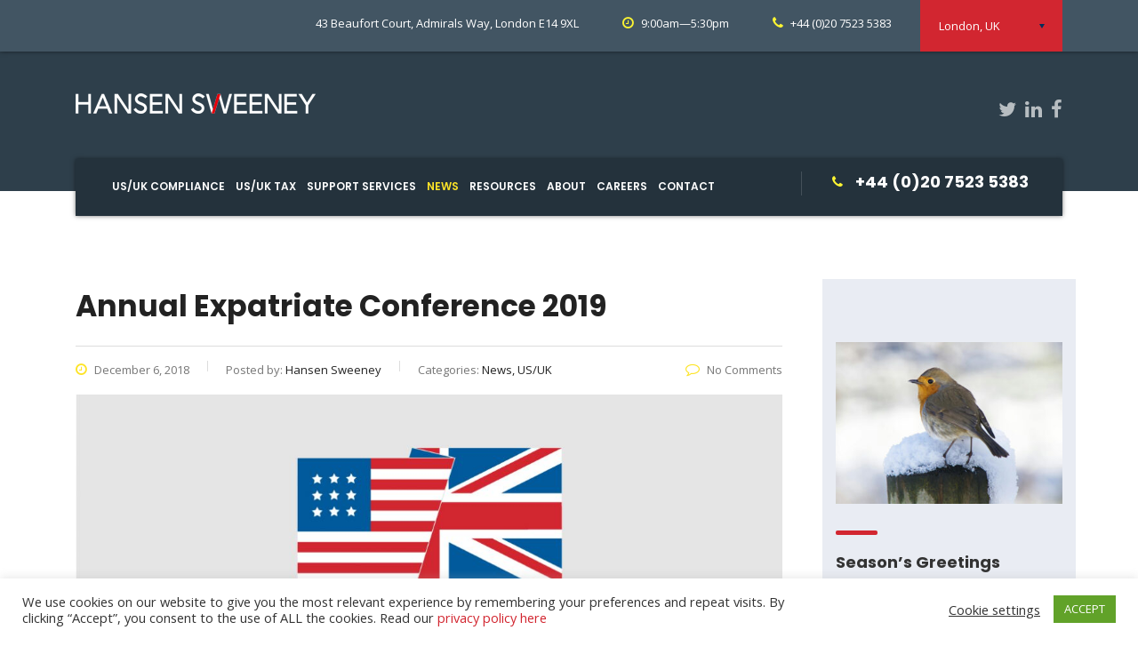

--- FILE ---
content_type: text/html; charset=UTF-8
request_url: https://hansensweeney.co.uk/annual-expatriate-conference-2019/
body_size: 22517
content:
<!DOCTYPE html>
<html lang="en-US">
<head>
    <meta charset="UTF-8">
    <meta name="viewport" content="width=device-width, initial-scale=1">
    <link rel="profile" href="https://gmpg.org/xfn/11">
    <link rel="pingback" href="https://hansensweeney.co.uk/xmlrpc.php">
    <meta name='robots' content='index, follow, max-image-preview:large, max-snippet:-1, max-video-preview:-1' />

	<!-- This site is optimized with the Yoast SEO plugin v26.8 - https://yoast.com/product/yoast-seo-wordpress/ -->
	<title>Annual Expatriate Conference 2019 - Hansen Sweeney | Canary Wharf, London | Cambridge | US/UK Tax</title>
	<link rel="canonical" href="https://hansensweeney.co.uk/annual-expatriate-conference-2019/" />
	<meta property="og:locale" content="en_US" />
	<meta property="og:type" content="article" />
	<meta property="og:title" content="Annual Expatriate Conference 2019 - Hansen Sweeney | Canary Wharf, London | Cambridge | US/UK Tax" />
	<meta property="og:description" content="We are delighted to announce that our Annual Expatriate Conference will be held at CCT Venues, Bank Street, Canary Wharf London on Tuesday 5 February 2019." />
	<meta property="og:url" content="https://hansensweeney.co.uk/annual-expatriate-conference-2019/" />
	<meta property="og:site_name" content="Hansen Sweeney | Canary Wharf, London | Cambridge | US/UK Tax" />
	<meta property="article:published_time" content="2018-12-06T18:07:15+00:00" />
	<meta property="article:modified_time" content="2018-12-06T18:09:48+00:00" />
	<meta property="og:image" content="https://hansensweeney.co.uk/wp-content/uploads/2017/02/HSA_AEC_2019_US_UK_Flag_Grey_Background.jpg" />
	<meta property="og:image:width" content="1120" />
	<meta property="og:image:height" content="747" />
	<meta property="og:image:type" content="image/jpeg" />
	<meta name="author" content="Hansen Sweeney" />
	<meta name="twitter:card" content="summary_large_image" />
	<meta name="twitter:label1" content="Written by" />
	<meta name="twitter:data1" content="Hansen Sweeney" />
	<meta name="twitter:label2" content="Est. reading time" />
	<meta name="twitter:data2" content="2 minutes" />
	<script type="application/ld+json" class="yoast-schema-graph">{"@context":"https://schema.org","@graph":[{"@type":"Article","@id":"https://hansensweeney.co.uk/annual-expatriate-conference-2019/#article","isPartOf":{"@id":"https://hansensweeney.co.uk/annual-expatriate-conference-2019/"},"author":{"name":"Hansen Sweeney","@id":"https://hansensweeney.co.uk/#/schema/person/cfacbbffa6a7a856d2e32361232790ea"},"headline":"Annual Expatriate Conference 2019","datePublished":"2018-12-06T18:07:15+00:00","dateModified":"2018-12-06T18:09:48+00:00","mainEntityOfPage":{"@id":"https://hansensweeney.co.uk/annual-expatriate-conference-2019/"},"wordCount":315,"publisher":{"@id":"https://hansensweeney.co.uk/#organization"},"image":{"@id":"https://hansensweeney.co.uk/annual-expatriate-conference-2019/#primaryimage"},"thumbnailUrl":"https://hansensweeney.co.uk/wp-content/uploads/2017/02/HSA_AEC_2019_US_UK_Flag_Grey_Background.jpg","keywords":["Annual Expatriate Conference","US/UK"],"articleSection":["News","US/UK"],"inLanguage":"en-US"},{"@type":"WebPage","@id":"https://hansensweeney.co.uk/annual-expatriate-conference-2019/","url":"https://hansensweeney.co.uk/annual-expatriate-conference-2019/","name":"Annual Expatriate Conference 2019 - Hansen Sweeney | Canary Wharf, London | Cambridge | US/UK Tax","isPartOf":{"@id":"https://hansensweeney.co.uk/#website"},"primaryImageOfPage":{"@id":"https://hansensweeney.co.uk/annual-expatriate-conference-2019/#primaryimage"},"image":{"@id":"https://hansensweeney.co.uk/annual-expatriate-conference-2019/#primaryimage"},"thumbnailUrl":"https://hansensweeney.co.uk/wp-content/uploads/2017/02/HSA_AEC_2019_US_UK_Flag_Grey_Background.jpg","datePublished":"2018-12-06T18:07:15+00:00","dateModified":"2018-12-06T18:09:48+00:00","breadcrumb":{"@id":"https://hansensweeney.co.uk/annual-expatriate-conference-2019/#breadcrumb"},"inLanguage":"en-US","potentialAction":[{"@type":"ReadAction","target":["https://hansensweeney.co.uk/annual-expatriate-conference-2019/"]}]},{"@type":"ImageObject","inLanguage":"en-US","@id":"https://hansensweeney.co.uk/annual-expatriate-conference-2019/#primaryimage","url":"https://hansensweeney.co.uk/wp-content/uploads/2017/02/HSA_AEC_2019_US_UK_Flag_Grey_Background.jpg","contentUrl":"https://hansensweeney.co.uk/wp-content/uploads/2017/02/HSA_AEC_2019_US_UK_Flag_Grey_Background.jpg","width":1120,"height":747},{"@type":"BreadcrumbList","@id":"https://hansensweeney.co.uk/annual-expatriate-conference-2019/#breadcrumb","itemListElement":[{"@type":"ListItem","position":1,"name":"Home","item":"https://hansensweeney.co.uk/"},{"@type":"ListItem","position":2,"name":"Annual Expatriate Conference 2019"}]},{"@type":"WebSite","@id":"https://hansensweeney.co.uk/#website","url":"https://hansensweeney.co.uk/","name":"Hansen Sweeney | Canary Wharf, London | Cambridge | US/UK Tax","description":"Hansen Sweeney | Cost-effective accounting and taxation solutions | Canary Wharf, London | Cambridge | Tax, PAYE, US/UK Tax, Reporting &amp; Modelling, Technology, Payroll, Statutory Reports &amp; Accounts, Company Secretarial","publisher":{"@id":"https://hansensweeney.co.uk/#organization"},"potentialAction":[{"@type":"SearchAction","target":{"@type":"EntryPoint","urlTemplate":"https://hansensweeney.co.uk/?s={search_term_string}"},"query-input":{"@type":"PropertyValueSpecification","valueRequired":true,"valueName":"search_term_string"}}],"inLanguage":"en-US"},{"@type":"Organization","@id":"https://hansensweeney.co.uk/#organization","name":"Hansen Sweeney Accountants | Canary Wharf and Cambridge | Accounting and Taxation","url":"https://hansensweeney.co.uk/","logo":{"@type":"ImageObject","inLanguage":"en-US","@id":"https://hansensweeney.co.uk/#/schema/logo/image/","url":"https://hansensweeney.co.uk/wp-content/uploads/2017/10/Hansen_Sweeney_With_Descriptor_RGB.png","contentUrl":"https://hansensweeney.co.uk/wp-content/uploads/2017/10/Hansen_Sweeney_With_Descriptor_RGB.png","width":1078,"height":172,"caption":"Hansen Sweeney Accountants | Canary Wharf and Cambridge | Accounting and Taxation"},"image":{"@id":"https://hansensweeney.co.uk/#/schema/logo/image/"}},{"@type":"Person","@id":"https://hansensweeney.co.uk/#/schema/person/cfacbbffa6a7a856d2e32361232790ea","name":"Hansen Sweeney","image":{"@type":"ImageObject","inLanguage":"en-US","@id":"https://hansensweeney.co.uk/#/schema/person/image/","url":"https://secure.gravatar.com/avatar/fdb937284f7d8106f0426b857dc43cf6c0f7b616445105cb5c2fb6bf8016fb04?s=96&d=mm&r=g","contentUrl":"https://secure.gravatar.com/avatar/fdb937284f7d8106f0426b857dc43cf6c0f7b616445105cb5c2fb6bf8016fb04?s=96&d=mm&r=g","caption":"Hansen Sweeney"},"url":"https://hansensweeney.co.uk/author/best4business_admin/"}]}</script>
	<!-- / Yoast SEO plugin. -->


<link rel='dns-prefetch' href='//static.addtoany.com' />
<link rel='dns-prefetch' href='//fonts.googleapis.com' />
<link rel="alternate" type="application/rss+xml" title="Hansen Sweeney | Canary Wharf, London | Cambridge | US/UK Tax &raquo; Feed" href="https://hansensweeney.co.uk/feed/" />
<link rel="alternate" type="application/rss+xml" title="Hansen Sweeney | Canary Wharf, London | Cambridge | US/UK Tax &raquo; Comments Feed" href="https://hansensweeney.co.uk/comments/feed/" />
<link rel="alternate" title="oEmbed (JSON)" type="application/json+oembed" href="https://hansensweeney.co.uk/wp-json/oembed/1.0/embed?url=https%3A%2F%2Fhansensweeney.co.uk%2Fannual-expatriate-conference-2019%2F" />
<link rel="alternate" title="oEmbed (XML)" type="text/xml+oembed" href="https://hansensweeney.co.uk/wp-json/oembed/1.0/embed?url=https%3A%2F%2Fhansensweeney.co.uk%2Fannual-expatriate-conference-2019%2F&#038;format=xml" />
<style id='wp-img-auto-sizes-contain-inline-css' type='text/css'>
img:is([sizes=auto i],[sizes^="auto," i]){contain-intrinsic-size:3000px 1500px}
/*# sourceURL=wp-img-auto-sizes-contain-inline-css */
</style>
<style id='wp-emoji-styles-inline-css' type='text/css'>

	img.wp-smiley, img.emoji {
		display: inline !important;
		border: none !important;
		box-shadow: none !important;
		height: 1em !important;
		width: 1em !important;
		margin: 0 0.07em !important;
		vertical-align: -0.1em !important;
		background: none !important;
		padding: 0 !important;
	}
/*# sourceURL=wp-emoji-styles-inline-css */
</style>
<style id='wp-block-library-inline-css' type='text/css'>
:root{--wp-block-synced-color:#7a00df;--wp-block-synced-color--rgb:122,0,223;--wp-bound-block-color:var(--wp-block-synced-color);--wp-editor-canvas-background:#ddd;--wp-admin-theme-color:#007cba;--wp-admin-theme-color--rgb:0,124,186;--wp-admin-theme-color-darker-10:#006ba1;--wp-admin-theme-color-darker-10--rgb:0,107,160.5;--wp-admin-theme-color-darker-20:#005a87;--wp-admin-theme-color-darker-20--rgb:0,90,135;--wp-admin-border-width-focus:2px}@media (min-resolution:192dpi){:root{--wp-admin-border-width-focus:1.5px}}.wp-element-button{cursor:pointer}:root .has-very-light-gray-background-color{background-color:#eee}:root .has-very-dark-gray-background-color{background-color:#313131}:root .has-very-light-gray-color{color:#eee}:root .has-very-dark-gray-color{color:#313131}:root .has-vivid-green-cyan-to-vivid-cyan-blue-gradient-background{background:linear-gradient(135deg,#00d084,#0693e3)}:root .has-purple-crush-gradient-background{background:linear-gradient(135deg,#34e2e4,#4721fb 50%,#ab1dfe)}:root .has-hazy-dawn-gradient-background{background:linear-gradient(135deg,#faaca8,#dad0ec)}:root .has-subdued-olive-gradient-background{background:linear-gradient(135deg,#fafae1,#67a671)}:root .has-atomic-cream-gradient-background{background:linear-gradient(135deg,#fdd79a,#004a59)}:root .has-nightshade-gradient-background{background:linear-gradient(135deg,#330968,#31cdcf)}:root .has-midnight-gradient-background{background:linear-gradient(135deg,#020381,#2874fc)}:root{--wp--preset--font-size--normal:16px;--wp--preset--font-size--huge:42px}.has-regular-font-size{font-size:1em}.has-larger-font-size{font-size:2.625em}.has-normal-font-size{font-size:var(--wp--preset--font-size--normal)}.has-huge-font-size{font-size:var(--wp--preset--font-size--huge)}.has-text-align-center{text-align:center}.has-text-align-left{text-align:left}.has-text-align-right{text-align:right}.has-fit-text{white-space:nowrap!important}#end-resizable-editor-section{display:none}.aligncenter{clear:both}.items-justified-left{justify-content:flex-start}.items-justified-center{justify-content:center}.items-justified-right{justify-content:flex-end}.items-justified-space-between{justify-content:space-between}.screen-reader-text{border:0;clip-path:inset(50%);height:1px;margin:-1px;overflow:hidden;padding:0;position:absolute;width:1px;word-wrap:normal!important}.screen-reader-text:focus{background-color:#ddd;clip-path:none;color:#444;display:block;font-size:1em;height:auto;left:5px;line-height:normal;padding:15px 23px 14px;text-decoration:none;top:5px;width:auto;z-index:100000}html :where(.has-border-color){border-style:solid}html :where([style*=border-top-color]){border-top-style:solid}html :where([style*=border-right-color]){border-right-style:solid}html :where([style*=border-bottom-color]){border-bottom-style:solid}html :where([style*=border-left-color]){border-left-style:solid}html :where([style*=border-width]){border-style:solid}html :where([style*=border-top-width]){border-top-style:solid}html :where([style*=border-right-width]){border-right-style:solid}html :where([style*=border-bottom-width]){border-bottom-style:solid}html :where([style*=border-left-width]){border-left-style:solid}html :where(img[class*=wp-image-]){height:auto;max-width:100%}:where(figure){margin:0 0 1em}html :where(.is-position-sticky){--wp-admin--admin-bar--position-offset:var(--wp-admin--admin-bar--height,0px)}@media screen and (max-width:600px){html :where(.is-position-sticky){--wp-admin--admin-bar--position-offset:0px}}

/*# sourceURL=wp-block-library-inline-css */
</style><style id='global-styles-inline-css' type='text/css'>
:root{--wp--preset--aspect-ratio--square: 1;--wp--preset--aspect-ratio--4-3: 4/3;--wp--preset--aspect-ratio--3-4: 3/4;--wp--preset--aspect-ratio--3-2: 3/2;--wp--preset--aspect-ratio--2-3: 2/3;--wp--preset--aspect-ratio--16-9: 16/9;--wp--preset--aspect-ratio--9-16: 9/16;--wp--preset--color--black: #000000;--wp--preset--color--cyan-bluish-gray: #abb8c3;--wp--preset--color--white: #ffffff;--wp--preset--color--pale-pink: #f78da7;--wp--preset--color--vivid-red: #cf2e2e;--wp--preset--color--luminous-vivid-orange: #ff6900;--wp--preset--color--luminous-vivid-amber: #fcb900;--wp--preset--color--light-green-cyan: #7bdcb5;--wp--preset--color--vivid-green-cyan: #00d084;--wp--preset--color--pale-cyan-blue: #8ed1fc;--wp--preset--color--vivid-cyan-blue: #0693e3;--wp--preset--color--vivid-purple: #9b51e0;--wp--preset--gradient--vivid-cyan-blue-to-vivid-purple: linear-gradient(135deg,rgb(6,147,227) 0%,rgb(155,81,224) 100%);--wp--preset--gradient--light-green-cyan-to-vivid-green-cyan: linear-gradient(135deg,rgb(122,220,180) 0%,rgb(0,208,130) 100%);--wp--preset--gradient--luminous-vivid-amber-to-luminous-vivid-orange: linear-gradient(135deg,rgb(252,185,0) 0%,rgb(255,105,0) 100%);--wp--preset--gradient--luminous-vivid-orange-to-vivid-red: linear-gradient(135deg,rgb(255,105,0) 0%,rgb(207,46,46) 100%);--wp--preset--gradient--very-light-gray-to-cyan-bluish-gray: linear-gradient(135deg,rgb(238,238,238) 0%,rgb(169,184,195) 100%);--wp--preset--gradient--cool-to-warm-spectrum: linear-gradient(135deg,rgb(74,234,220) 0%,rgb(151,120,209) 20%,rgb(207,42,186) 40%,rgb(238,44,130) 60%,rgb(251,105,98) 80%,rgb(254,248,76) 100%);--wp--preset--gradient--blush-light-purple: linear-gradient(135deg,rgb(255,206,236) 0%,rgb(152,150,240) 100%);--wp--preset--gradient--blush-bordeaux: linear-gradient(135deg,rgb(254,205,165) 0%,rgb(254,45,45) 50%,rgb(107,0,62) 100%);--wp--preset--gradient--luminous-dusk: linear-gradient(135deg,rgb(255,203,112) 0%,rgb(199,81,192) 50%,rgb(65,88,208) 100%);--wp--preset--gradient--pale-ocean: linear-gradient(135deg,rgb(255,245,203) 0%,rgb(182,227,212) 50%,rgb(51,167,181) 100%);--wp--preset--gradient--electric-grass: linear-gradient(135deg,rgb(202,248,128) 0%,rgb(113,206,126) 100%);--wp--preset--gradient--midnight: linear-gradient(135deg,rgb(2,3,129) 0%,rgb(40,116,252) 100%);--wp--preset--font-size--small: 13px;--wp--preset--font-size--medium: 20px;--wp--preset--font-size--large: 36px;--wp--preset--font-size--x-large: 42px;--wp--preset--spacing--20: 0.44rem;--wp--preset--spacing--30: 0.67rem;--wp--preset--spacing--40: 1rem;--wp--preset--spacing--50: 1.5rem;--wp--preset--spacing--60: 2.25rem;--wp--preset--spacing--70: 3.38rem;--wp--preset--spacing--80: 5.06rem;--wp--preset--shadow--natural: 6px 6px 9px rgba(0, 0, 0, 0.2);--wp--preset--shadow--deep: 12px 12px 50px rgba(0, 0, 0, 0.4);--wp--preset--shadow--sharp: 6px 6px 0px rgba(0, 0, 0, 0.2);--wp--preset--shadow--outlined: 6px 6px 0px -3px rgb(255, 255, 255), 6px 6px rgb(0, 0, 0);--wp--preset--shadow--crisp: 6px 6px 0px rgb(0, 0, 0);}:where(.is-layout-flex){gap: 0.5em;}:where(.is-layout-grid){gap: 0.5em;}body .is-layout-flex{display: flex;}.is-layout-flex{flex-wrap: wrap;align-items: center;}.is-layout-flex > :is(*, div){margin: 0;}body .is-layout-grid{display: grid;}.is-layout-grid > :is(*, div){margin: 0;}:where(.wp-block-columns.is-layout-flex){gap: 2em;}:where(.wp-block-columns.is-layout-grid){gap: 2em;}:where(.wp-block-post-template.is-layout-flex){gap: 1.25em;}:where(.wp-block-post-template.is-layout-grid){gap: 1.25em;}.has-black-color{color: var(--wp--preset--color--black) !important;}.has-cyan-bluish-gray-color{color: var(--wp--preset--color--cyan-bluish-gray) !important;}.has-white-color{color: var(--wp--preset--color--white) !important;}.has-pale-pink-color{color: var(--wp--preset--color--pale-pink) !important;}.has-vivid-red-color{color: var(--wp--preset--color--vivid-red) !important;}.has-luminous-vivid-orange-color{color: var(--wp--preset--color--luminous-vivid-orange) !important;}.has-luminous-vivid-amber-color{color: var(--wp--preset--color--luminous-vivid-amber) !important;}.has-light-green-cyan-color{color: var(--wp--preset--color--light-green-cyan) !important;}.has-vivid-green-cyan-color{color: var(--wp--preset--color--vivid-green-cyan) !important;}.has-pale-cyan-blue-color{color: var(--wp--preset--color--pale-cyan-blue) !important;}.has-vivid-cyan-blue-color{color: var(--wp--preset--color--vivid-cyan-blue) !important;}.has-vivid-purple-color{color: var(--wp--preset--color--vivid-purple) !important;}.has-black-background-color{background-color: var(--wp--preset--color--black) !important;}.has-cyan-bluish-gray-background-color{background-color: var(--wp--preset--color--cyan-bluish-gray) !important;}.has-white-background-color{background-color: var(--wp--preset--color--white) !important;}.has-pale-pink-background-color{background-color: var(--wp--preset--color--pale-pink) !important;}.has-vivid-red-background-color{background-color: var(--wp--preset--color--vivid-red) !important;}.has-luminous-vivid-orange-background-color{background-color: var(--wp--preset--color--luminous-vivid-orange) !important;}.has-luminous-vivid-amber-background-color{background-color: var(--wp--preset--color--luminous-vivid-amber) !important;}.has-light-green-cyan-background-color{background-color: var(--wp--preset--color--light-green-cyan) !important;}.has-vivid-green-cyan-background-color{background-color: var(--wp--preset--color--vivid-green-cyan) !important;}.has-pale-cyan-blue-background-color{background-color: var(--wp--preset--color--pale-cyan-blue) !important;}.has-vivid-cyan-blue-background-color{background-color: var(--wp--preset--color--vivid-cyan-blue) !important;}.has-vivid-purple-background-color{background-color: var(--wp--preset--color--vivid-purple) !important;}.has-black-border-color{border-color: var(--wp--preset--color--black) !important;}.has-cyan-bluish-gray-border-color{border-color: var(--wp--preset--color--cyan-bluish-gray) !important;}.has-white-border-color{border-color: var(--wp--preset--color--white) !important;}.has-pale-pink-border-color{border-color: var(--wp--preset--color--pale-pink) !important;}.has-vivid-red-border-color{border-color: var(--wp--preset--color--vivid-red) !important;}.has-luminous-vivid-orange-border-color{border-color: var(--wp--preset--color--luminous-vivid-orange) !important;}.has-luminous-vivid-amber-border-color{border-color: var(--wp--preset--color--luminous-vivid-amber) !important;}.has-light-green-cyan-border-color{border-color: var(--wp--preset--color--light-green-cyan) !important;}.has-vivid-green-cyan-border-color{border-color: var(--wp--preset--color--vivid-green-cyan) !important;}.has-pale-cyan-blue-border-color{border-color: var(--wp--preset--color--pale-cyan-blue) !important;}.has-vivid-cyan-blue-border-color{border-color: var(--wp--preset--color--vivid-cyan-blue) !important;}.has-vivid-purple-border-color{border-color: var(--wp--preset--color--vivid-purple) !important;}.has-vivid-cyan-blue-to-vivid-purple-gradient-background{background: var(--wp--preset--gradient--vivid-cyan-blue-to-vivid-purple) !important;}.has-light-green-cyan-to-vivid-green-cyan-gradient-background{background: var(--wp--preset--gradient--light-green-cyan-to-vivid-green-cyan) !important;}.has-luminous-vivid-amber-to-luminous-vivid-orange-gradient-background{background: var(--wp--preset--gradient--luminous-vivid-amber-to-luminous-vivid-orange) !important;}.has-luminous-vivid-orange-to-vivid-red-gradient-background{background: var(--wp--preset--gradient--luminous-vivid-orange-to-vivid-red) !important;}.has-very-light-gray-to-cyan-bluish-gray-gradient-background{background: var(--wp--preset--gradient--very-light-gray-to-cyan-bluish-gray) !important;}.has-cool-to-warm-spectrum-gradient-background{background: var(--wp--preset--gradient--cool-to-warm-spectrum) !important;}.has-blush-light-purple-gradient-background{background: var(--wp--preset--gradient--blush-light-purple) !important;}.has-blush-bordeaux-gradient-background{background: var(--wp--preset--gradient--blush-bordeaux) !important;}.has-luminous-dusk-gradient-background{background: var(--wp--preset--gradient--luminous-dusk) !important;}.has-pale-ocean-gradient-background{background: var(--wp--preset--gradient--pale-ocean) !important;}.has-electric-grass-gradient-background{background: var(--wp--preset--gradient--electric-grass) !important;}.has-midnight-gradient-background{background: var(--wp--preset--gradient--midnight) !important;}.has-small-font-size{font-size: var(--wp--preset--font-size--small) !important;}.has-medium-font-size{font-size: var(--wp--preset--font-size--medium) !important;}.has-large-font-size{font-size: var(--wp--preset--font-size--large) !important;}.has-x-large-font-size{font-size: var(--wp--preset--font-size--x-large) !important;}
/*# sourceURL=global-styles-inline-css */
</style>

<style id='classic-theme-styles-inline-css' type='text/css'>
/*! This file is auto-generated */
.wp-block-button__link{color:#fff;background-color:#32373c;border-radius:9999px;box-shadow:none;text-decoration:none;padding:calc(.667em + 2px) calc(1.333em + 2px);font-size:1.125em}.wp-block-file__button{background:#32373c;color:#fff;text-decoration:none}
/*# sourceURL=/wp-includes/css/classic-themes.min.css */
</style>
<link rel='stylesheet' id='contact-form-7-css' href='https://hansensweeney.co.uk/wp-content/plugins/contact-form-7/includes/css/styles.css?ver=6.1.4' type='text/css' media='all' />
<style id='contact-form-7-inline-css' type='text/css'>
.wpcf7 .wpcf7-recaptcha iframe {margin-bottom: 0;}.wpcf7 .wpcf7-recaptcha[data-align="center"] > div {margin: 0 auto;}.wpcf7 .wpcf7-recaptcha[data-align="right"] > div {margin: 0 0 0 auto;}
/*# sourceURL=contact-form-7-inline-css */
</style>
<link rel='stylesheet' id='cookie-law-info-css' href='https://hansensweeney.co.uk/wp-content/plugins/cookie-law-info/legacy/public/css/cookie-law-info-public.css?ver=3.3.9.1' type='text/css' media='all' />
<link rel='stylesheet' id='cookie-law-info-gdpr-css' href='https://hansensweeney.co.uk/wp-content/plugins/cookie-law-info/legacy/public/css/cookie-law-info-gdpr.css?ver=3.3.9.1' type='text/css' media='all' />
<link rel='stylesheet' id='stm-stm-css' href='https://hansensweeney.co.uk/wp-content/uploads/stm_fonts/stm/stm.css?ver=1.0' type='text/css' media='all' />
<link rel='stylesheet' id='email-subscribers-css' href='https://hansensweeney.co.uk/wp-content/plugins/email-subscribers/lite/public/css/email-subscribers-public.css?ver=5.9.14' type='text/css' media='all' />
<link rel='stylesheet' id='bootstrap-css' href='https://hansensweeney.co.uk/wp-content/themes/consulting/assets/css/bootstrap.min.css?ver=bd50a7423ee7ceb7009de80ed4bc9671' type='text/css' media='all' />
<link rel='stylesheet' id='font-awesome-css' href='https://hansensweeney.co.uk/wp-content/themes/consulting/assets/css/font-awesome.min.css?ver=bd50a7423ee7ceb7009de80ed4bc9671' type='text/css' media='all' />
<link rel='stylesheet' id='consulting-style-css' href='https://hansensweeney.co.uk/wp-content/themes/consulting/style.css?ver=bd50a7423ee7ceb7009de80ed4bc9671' type='text/css' media='all' />
<link rel='stylesheet' id='consulting-layout-css' href='https://hansensweeney.co.uk/wp-content/themes/consulting/assets/css/layouts/layout_1/main.css?ver=bd50a7423ee7ceb7009de80ed4bc9671' type='text/css' media='all' />
<style id='consulting-layout-inline-css' type='text/css'>
.page_title{ background-repeat: repeat !important; background-repeat: url(https://r) !important; }.mtc, .mtc_h:hover{
					color: #002e5b!important
				}.stc, .stc_h:hover{
					color: #6c98e1!important
				}.ttc, .ttc_h:hover{
					color: #fde428!important
				}.mbc, .mbc_h:hover, .stm-search .stm_widget_search button{
					background-color: #002e5b!important
				}.sbc, .sbc_h:hover{
					background-color: #6c98e1!important
				}.tbc, .tbc_h:hover{
					background-color: #fde428!important
				}.mbdc, .mbdc_h:hover{
					border-color: #002e5b!important
				}.sbdc, .sbdc_h:hover{
					border-color: #6c98e1!important
				}.tbdc, .tbdc_h:hover{
					border-color: #fde428!important
				}#main { padding: 0 0 0px; } body.header_style_2 .header_top .top_nav .top_nav_wrapper > ul > li.current_page_item > a { color: #58a7af; } .top_bar_info_wr .top_bar_info li i { display: inline-block; vertical-align: middle; margin: 0 5px 0 0; font-size: 16px; color: #fde428; } .top_bar_info_wr .top_bar_info_switcher ul a:hover { background: #425563; } .top_bar_info_wr .top_bar_info_switcher { position: relative; float: right; background: #d22630; font-size: 13px; } .top_bar_info_wr .top_bar_info_switcher .active { cursor: pointer; color: #ffffff; } .top_nav .top_nav_wrapper > ul > li.current_page_item > a { color: #d22630; } .top_nav .top_nav_wrapper > ul > li > a, .top_nav .main_menu_nav > ul > li > a { padding: 21px 6px; } .top_nav .top_nav_wrapper > ul > li:hover > a, .top_nav .main_menu_nav > ul > li:hover > a { color: #d22630; } .header_top { position: relative; padding: 43px 0 71px; background: #334654; } body.header_style_2 .header_top { background: #ffffff; } .top_nav .top_nav_wrapper > ul > li, .top_nav .main_menu_nav > ul > li { position: relative; float: left; font-size: 12px; line-height: 1; color: #000; font-weight: 600 !important; text-transform: uppercase; } .top_nav .top_nav_wrapper > ul > li ul ul, .top_nav .main_menu_nav > ul > li ul ul { left: 100%; top: -2px; background: #425563; padding: 6px 0 4px; } .top_bar { position: relative; z-index: 30; font-size: 13px; background-color: #425563; box-shadow: 0 0 5px rgba(0, 0, 0, 0.52); } .top_nav .top_nav_wrapper { background: #24323c; box-shadow: 0 0 5px rgba(0, 0, 0, 0.52); } .top_nav .main_menu_nav > ul > li ul li:hover > a, .top_nav .top_nav_wrapper > ul > li ul li:hover > a { background: #334654; color: #fff; } .top_nav .main_menu_nav > ul > li ul li:after, .top_nav .top_nav_wrapper > ul > li ul li:after { background: #24323c; } .top_nav .main_menu_nav > ul > li ul li:before, .top_nav .top_nav_wrapper > ul > li ul li:before { background: #24323c; } .third_bg_color, .vc_general.vc_cta3.vc_cta3-color-classic.vc_cta3-style-flat.third_bg_color { background-color: #24323c; } .top_bar_info_wr .top_bar_info_switcher ul { position: absolute; background: #24323c; } a { color: #d22630; text-decoration-line: none; text-decoration-style: solid; } a:focus { text-decoration: underline; color: #A7E6D7; } a:hover, a:active, a:focus { text-decoration: underline; color: #d1dce2; } body .tparrows:hover { background: #24323c; border-color: #24323c; } body .tparrows { border: 3px solid #24323c; } body .tparrows:before { color: #24323c; } vc_custom_heading { font-size: 20px; color: #ffffff; line-height: 24px; } .icon_text .icon { font-size: 26px; color: #fde428; } .vc_custom_heading mark { color: #d22630; } .header_socials a { font-size: 22px; line-height: 22px; color: #fff; } h1:after, .h1:after, h2:after, .h2:after, h3:after, .h3:after, h4:after, .h4:after, h5:after, .h5:after, h6:after, .h6:after { background: #d22630; border-radius: 0px; } element.style { } .stm_gmap_wrapper .gmap_addresses { padding: 73px 0 71px; background: #ffffff; } element.style { } .stm_gmap_wrapper .gmap_addresses .addresses .item .title { color: #333; } element.style { } .stm_gmap_wrapper .gmap_addresses .addresses .item ul li .text a { color: #24323c; } .vc_custom_heading .icon { float: left; margin-right: 30px; color: #d22630; } .stm_news .news_list li h5:before { background: #888b8d; } .stm_news .news_list li .date:before { color: #d22630; } .icon_box.style_1.hexagon .icon i { color: #24323c; } .icon_box.style_1.icon_left h5, .icon_box.style_1.icon_left_transparent h5 { color: #24323c; } element.style { } .info_box h4 { color: #333333; } element.style { } .info_box .read_more { color: #333333; } element.style { } .testimonials_carousel .testimonial .info h4 a { color: #333333; } element.style { } .stm_news .news_list li h5 a { color: #333333; } .stm_gmap_wrapper .gmap_addresses .addresses .item ul li .icon { color: #d22630; } .button, .woocommerce a.button, .woocommerce button.button, .woocommerce input.button, .woocommerce-cart .wc-proceed-to-checkout a.checkout-button, .woocommerce input.button.alt, .post-password-form input[type="submit"] { color: #fff; border-radius: 0; background: #425563; border: 3px solid #425563; } .button i, .woocommerce a.button i, .woocommerce button.button i, .woocommerce input.button i, .woocommerce-cart .wc-proceed-to-checkout a.checkout-button i, .woocommerce input.button.alt i, .post-password-form input[type="submit"] i { color: #d22630; } #footer { background: #24323c; } #footer .copyright_row .copyright_row_wr .copyright a { color: #d22630; } #footer .copyright_row .copyright_row_wr .socials ul li a { display: block; width: 32px; height: 32px; -webkit-border-radius: 0px; -moz-border-radius: 0px; -ms-border-radius: 0px; border-radius: 0px; background: #d1dce2; text-align: center; line-height: 32px; color: #24323c; font-size: 17px; text-decoration: none !important; -webkit-transition: all 0.3s ease; -moz-transition: all 0.3s ease; -ms-transition: all 0.3s ease; -o-transition: all 0.3s ease; transition: all 0.3s ease; } body .vc_general.vc_btn3.vc_btn3-color-theme_style_2.vc_btn3-style-flat { color: #fff; border-color: #58a7af; background: #58a7af; border-width: 3px; } .info_box.style_3 .info_box_text .read_more { text-transform: uppercase; font-weight: 700; font-size: 13px; transition: color 0.2s linear; color: #fff; padding-left: 0px; } .info_box.style_3 .info_box_text { position: absolute; left: 0; top: 120px; right: 0; bottom: 0; background: rgba(51, 70, 84, 0.73); padding: 17px 30px 0; -webkit-transition: all 0.3s ease; -moz-transition: all 0.3s ease; -ms-transition: all 0.3s ease; -o-transition: all 0.3s ease; transition: all 0.3s ease; } .info_box .read_more .stm_icon { margin: 3px 0 0 5px; font-size: 14px; vertical-align: middle; color: #d22630; } .stm_gmap_wrapper .gmap_addresses .addresses .item ul li { color: #000000; } body .vc_general.vc_btn3.vc_btn3-size-md.vc_btn3-icon-right:not(.vc_btn3-o-empty) .vc_btn3-icon { color: #d22630; } body .vc_general.vc_btn3.vc_btn3-color-white.vc_btn3-style-flat:hover { background: #e35205; border-color: #e35205; color: #fff; } .button:hover, .button:focus, .button:active { background: #d22630; border-color: #d22630; color: #24323c; text-decoration: none; } .button:hover i, .button:focus i, .button:active i { color: #24323c; } .consulting-rev-title-icon { font-size: 72px; color: #24323c; padding-left: 1px; } .info_box.style_3 .info_box_text .read_more .stm_icon { margin: 2px 0 0 5px; font-size: 15px; font-weight: 700; vertical-align: middle; color: #d22630; } .button.theme_style_4,.post-password-form input[type="submit"].theme_style_4 { background: #fff; color: #24323c; border-color: #24323c; } .button.theme_style_4 i, .post-password-form input[type="submit"].theme_style_4 i { color: #d22630; } .button.theme_style_4:hover, .post-password-form input[type="submit"].theme_style_4:hover { background: #fff; border-color: #d22630; color: #24323c; } mark { background: none; color: #425563; padding: inherit; } .consulting-rev-text { font-family: Poppins; font-weight: 300; color: #888b8d; line-height: 32px; font-size: 24px; letter-spacing: -0.02em; } .widget .widget_title { border-top: 0px solid; margin-bottom: 25px; } .form-control { font-size: 13px; line-height: 18px; color: #fff; background: #fff; } #footer .footer_widgets .widget.widget_search .search-form button { position: absolute; right: 0; top: 0; width: 44px; height: 44px; background: #d22630; } #footer .footer_widgets .widget.widget_recent_entries ul li a:hover { text-decoration: none; color: #d22630; } #footer .footer_widgets .widget.widget_search .search-form button { background: #fde428; color: #24323c; } .header_socials { float: right; font-size: 0; margin: 0 0 0 82px; } .header_socials a { font-size: 22px; line-height: 22px; display: inline-block; margin: 10px 0 0 10px; color: rgba(255, 255, 255, 0.66); transition: color 0.2s linear; } .header_socials a:first-child { margin: 0; } .header_socials a:hover { color: #d22630; } body .overlay_3:before { content: ''; position: absolute; left: 0px; right: 0px; top: 0px; bottom: -17px; background: #24323c; } element.style { } body .vc_tta-container .vc_tta.vc_general.vc_tta-tabs.theme_style .vc_tta-tabs-container .vc_tta-tabs-list .vc_tta-tab.vc_active a { background: #b2bbc0; color: #000; } body .vc_tta-container .vc_tta.vc_general.vc_tta-tabs.theme_style .vc_tta-tabs-container .vc_tta-tabs-list .vc_tta-tab a { background: #e9ecf3; color: #24323c; border: none; font-weight: 700; font-family: Poppins; letter-spacing: -0.04em; padding: 15px 30px; } body .vc_tta-container .vc_tta.vc_general.vc_tta-tabs.theme_style.vc_tta-o-no-fill .vc_tta-tabs-container .vc_tta-tabs-list { background: #d1dce2; } .form-control, .wpcf7-form-control, .input-group .form-control, body .woocommerce-cart table.cart td.actions .coupon .input-text, .woocommerce form .form-row input.input-text, .woocommerce form .form-row textarea, .post-password-form input[type="password"] { font-size: 13px; line-height: 18px; color: #222222; background: #e9ecf3; } .top_nav .top_nav_wrapper > ul > li ul ul, .top_nav .main_menu_nav > ul > li ul ul { left: 100%; top: -2px; background: #24323c; padding: 6px 0 4px; } .mobile_header .header_info { background: #24323c; } .mobile_header .logo_wrapper { position: relative; background: #24323c; padding: 22px 35px 30px 41px; } #menu_toggle button { background: #fff; } #menu_toggle button:before { background: #fff; } #menu_toggle button:after { background: #fff; } body .vc_tta-color-grey.vc_tta-style-classic .vc_tta-panel.vc_active .vc_tta-panel-title > a { background: #d1dce2; color: #425563; } blockquote { padding: 21px 30px 18px 30px; border-left: 5px solid #425563; background: #e9ecf3; font-size: 16px; line-height: 26px; color: #212121; font-style: normal; } .wpb_content_element ul li:before { content: "\f04d"; font: normal normal normal 14px/1 FontAwesome; font-size: inherit; text-rendering: auto; -webkit-font-smoothing: antialiased; -moz-osx-font-smoothing: grayscale; transform: translate(0, 0); position: absolute; left: 0; top: 5px; display: inline-block; vertical-align: top; font-size: 7px; color: #24323c; transform: rotate(45deg); } .about_vacantion { background: #d1dce2; } .vacancy_table_wr .vacancy_table tbody td a { color: #d22630; } .vacancy_table_wr .vacancy_table thead th.headerSortDown { border-top-color: #24323c; } .vacancy_table_wr .vacancy_table thead th { position: relative; color: #24323c; } .vacancy_table_wr .vacancy_table thead th::after { color: #24323c; } .page_404 .bottom .bottom_wr { background: #24323c; } .page_404 .bottom h1 { color: #24323c; } .stm_contact .stm_contact_info .stm_contact_row a { color: #d22630; } .mobile_header .top_nav_mobile .main_menu_nav ul li a { color: #24323c; } .mobile_header .top_nav_mobile .main_menu_nav ul:before { border-top: 8px solid #425563; } .mobile_header .top_nav_mobile .main_menu_nav ul { background: #d1dce2; } .mobile_header .top_nav_mobile .main_menu_nav li.current_page_item > a, .mobile_header .top_nav_mobile .main_menu_nav li.current-menu-parent > a, .mobile_header .top_nav_mobile .main_menu_nav li.current-menu-ancestor > a { color: #d22630; } .widget.widget_archive ul li a, .widget.widget_pages ul li a, .widget.widget_meta ul li a { color: #24323c; } .widget.widget_archive ul li, .widget.widget_pages ul li, .widget.widget_meta ul li { background: #e9ecf3; } h5 { color: #24323c; } .widget.widget_archive ul li a { color: #24323c; text-decoration: none !important; border-left: 7px solid; display: inline-block; padding: 14px 0 14px 18px; transition: all 0.3s ease; } mark { background: none; color: #334654; } element { font-size: 35px; color: #24323c; } body .vc_general.vc_btn3.vc_btn3-color-theme_style_3.vc_btn3-style-flat { color: #334654; } body .vc_general.vc_btn3.vc_btn3-color-theme_style_3.vc_btn3-style-flat:hover { background: #b2bbc0; border-color: #b2bbc0; color: #fff; } .widget.widget_recent_entries ul li a { color: #fff; } .widget.widget_recent_entries ul li .post-date { color: #24323c; } body .vc_general.vc_btn3.vc_btn3-color-theme_style_3.vc_btn3-style-flat { color: #334654; border-color: #d1dce2; background: #d1dce2; border-width: 3px; } body .vc_general.vc_btn3.vc_btn3-size-lg.vc_btn3-icon-left.vc_btn3-color-theme_style_3:not(.vc_btn3-o-empty) .vc_btn3-icon { color: #d22630; } .widget.widget_recent_entries ul li .post-date::before { color: #d22630; } .staff_bottom_wr { background: #425563; } .vc_custom_1453184789375 { background: #425563; } .staff_bottom_wr::before { background: #425563; } .staff_list ul li .staff_info h4 a { color: #425563; } .staff_list.grid ul li .staff_info .read_more { text-transform: uppercase; font-weight: 700; font-size: 13px; color: #334654; } .staff_list.grid ul li .staff_info .read_more:hover { color: #d22630; } H7 { font-weight: 700; font-size:22px; color: #000000; margin-bottom: 23px; letter-spacing: -0.06em; line-height: 21px; } H7:after, .H7:after { margin: 30px 0 0; } .widget.widget_search .search-form button { position: absolute; right: 0; top: 0; width: 44px; height: 44px; background: #24323c; } .widget_title { font-size: 16px; } .widget.widget_text .widget_title { font-weight: 700; } .stm_news .news_list li h5::before { background: #d22630; } h1, .h1 { text-transform: none; } h1 { font-family: Poppins; font-weight: 700; letter-spacing: -0.06em; color: #ffffff; } #footer .footer_widgets .widget .widget_title { font-size: 20px; } widget_title no_stripe{ font-size: 20px; } body .vc_general.vc_btn3.vc_btn3-size-md.vc_btn3-icon-right.vc_btn3-color-theme_style_3:not(.vc_btn3-o-empty) .vc_btn3-icon { color: #d22630; } body .vc_general.vc_btn3.vc_btn3-size-lg.vc_btn3-icon-right.vc_btn3-color-theme_style_3:not(.vc_btn3-o-empty) .vc_btn3-icon { color: #d22630; } .mobile_grid_landscape .mobile_header .logo_wrapper { position: relative; background: #24323c; padding: 22px 35px 30px 41px; } .mobile_grid_landscape .mobile_header .header_info { background: #334654; } .mobile_grid_landscape #menu_toggle button { background: #fff; } .mobile_grid_landscape #menu_toggle button:before { background: #fff; } .mobile_grid_landscape #menu_toggle button:after { background: #fff; } .mobile_grid_landscape .mobile_header .top_nav_mobile .main_menu_nav > li > a { padding: 11px 36px 11px 44px; display: block; font-size: 18px; color: #ffffff; text-transform: uppercase; font-weight: 500; letter-spacing: 0.01em; } .mobile_grid_landscape .mobile_header .top_nav_mobile .main_menu_nav li.current_page_item > a, .mobile_grid_landscape .mobile_header .top_nav_mobile .main_menu_nav li.current-menu-parent > a, .mobile_grid_landscape .mobile_header .top_nav_mobile .main_menu_nav li.current-menu-ancestor > a { color: #d22630; } .mobile_grid_landscape .mobile_header .top_nav_mobile .main_menu_nav ul li a { font-size: 16px; color: #24323c; font-weight: 700; text-transform: uppercase; padding: 11px 36px 11px 44px; display: block; letter-spacing: 0.01em; } .event_content .event_info_table { display: table; width: 100%; padding: 40px 0; margin-bottom: 30px; background-color: #d22630; } .event_content .vc_general.vc_btn3 { text-transform: uppercase; } .event_joining_count { display: inline-block; vertical-align: top; position: relative; height: 44px; padding: 10px 40px; border: #fff; font-style: italic; color: #fff; } .page_title { position: relative; padding: 54px 0 27px; background-color: #ffffff; margin: 0 0 73px; background-position: 50% 0; color: #222222; background-size: cover; } .page_title h1::after { background: #d22630; } .posts_grid h5::before { content: ''; width: 47px; height: 5px; background: #d22630; display: block; margin: 0 0 20px; } .posts_grid .post_date .fa { font-size: 15px; color: #d22630; margin: 0 5px 0 0; } input[type="submit"] { color: #333; } input[type="text"] { color: #333; } .es_subscription_message.success { color: #FDE428; font-size: 16px; } input[type="email"] { color: #333; } body .overlay_3::before { background: #24323c; } @media only screen and (max-width: 1024px){ .mobile_grid_landscape .mobile_header .header_info .icon_text { visibility: hidden; }} @media only screen and (max-width: 1024px){ .mobile_grid_landscape .mobile_header .icon_texts { padding: 0px; }} @media only screen and (max-width: 1024px){ .mobile_header .header_info .icon_text { display: block; margin: 0 0 0px; }} @media only screen and (max-width: 1199px){ .info_box.style_3:hover .info_box_text { padding-top: 5px; }}
/*# sourceURL=consulting-layout-inline-css */
</style>
<link rel='stylesheet' id='select2-css' href='https://hansensweeney.co.uk/wp-content/themes/consulting/assets/css/select2.min.css?ver=bd50a7423ee7ceb7009de80ed4bc9671' type='text/css' media='all' />
<link rel='stylesheet' id='header_builder-css' href='https://hansensweeney.co.uk/wp-content/themes/consulting/assets/css/header_builder.css?ver=bd50a7423ee7ceb7009de80ed4bc9671' type='text/css' media='all' />
<link rel='stylesheet' id='consulting-default-font-css' href='https://fonts.googleapis.com/css?family=Open+Sans%3A300%2C300italic%2Cregular%2Citalic%2C600%2C600italic%2C700%2C700italic%2C800%2C800italic%7CPoppins%3A100%2C100italic%2C200%2C200italic%2C300%2C300italic%2Cregular%2Citalic%2C500%2C500italic%2C600%2C600italic%2C700%2C700italic%2C800%2C800italic%2C900%2C900italic&#038;ver=bd50a7423ee7ceb7009de80ed4bc9671' type='text/css' media='all' />
<link rel='stylesheet' id='consulting-theme-options-css' href='https://hansensweeney.co.uk/wp-content/uploads/stm_uploads/theme_options.css?ver=bd50a7423ee7ceb7009de80ed4bc9671' type='text/css' media='all' />
<link rel='stylesheet' id='consulting-global-styles-css' href='https://hansensweeney.co.uk/wp-content/themes/consulting/assets/css/layouts/global_styles/main.css?ver=bd50a7423ee7ceb7009de80ed4bc9671' type='text/css' media='all' />
<style id='consulting-global-styles-inline-css' type='text/css'>

    
        .elementor-widget-video .eicon-play {
            border-color: #fde428;
            background-color: #fde428;
        }

        .elementor-widget-wp-widget-nav_menu ul li,
        .elementor-widget-wp-widget-nav_menu ul li a {
            color: #002e5b;
        }

        .elementor-widget-wp-widget-nav_menu ul li.current-cat:hover>a,
        .elementor-widget-wp-widget-nav_menu ul li.current-cat>a,
        .elementor-widget-wp-widget-nav_menu ul li.current-menu-item:hover>a,
        .elementor-widget-wp-widget-nav_menu ul li.current-menu-item>a,
        .elementor-widget-wp-widget-nav_menu ul li.current_page_item:hover>a,
        .elementor-widget-wp-widget-nav_menu ul li.current_page_item>a,
        .elementor-widget-wp-widget-nav_menu ul li:hover>a {
            border-left-color: #6c98e1;
        }

        div.elementor-widget-button a.elementor-button,
        div.elementor-widget-button .elementor-button {
            background-color: #002e5b;
        }

        div.elementor-widget-button a.elementor-button:hover,
        div.elementor-widget-button .elementor-button:hover {
            background-color: #fde428;
            color: #002e5b;
        }

        .elementor-default .elementor-text-editor ul:not(.elementor-editor-element-settings) li:before,
        .elementor-default .elementor-widget-text-editor ul:not(.elementor-editor-element-settings) li:before {
            color: #6c98e1;
        }

        .consulting_elementor_wrapper .elementor-tabs .elementor-tabs-content-wrapper .elementor-tab-mobile-title,
        .consulting_elementor_wrapper .elementor-tabs .elementor-tabs-wrapper .elementor-tab-title {
            background-color: #fde428;
        }

        .consulting_elementor_wrapper .elementor-tabs .elementor-tabs-content-wrapper .elementor-tab-mobile-title,
        .consulting_elementor_wrapper .elementor-tabs .elementor-tabs-wrapper .elementor-tab-title a {
            color: #002e5b;
        }

        .consulting_elementor_wrapper .elementor-tabs .elementor-tabs-content-wrapper .elementor-tab-mobile-title.elementor-active,
        .consulting_elementor_wrapper .elementor-tabs .elementor-tabs-wrapper .elementor-tab-title.elementor-active {
            background-color: #002e5b;
        }

        .consulting_elementor_wrapper .elementor-tabs .elementor-tabs-content-wrapper .elementor-tab-mobile-title.elementor-active,
        .consulting_elementor_wrapper .elementor-tabs .elementor-tabs-wrapper .elementor-tab-title.elementor-active a {
            color: #fde428;
        }

        .radial-progress .circle .mask .fill {
            background-color: #fde428;
        }

    

    
/*# sourceURL=consulting-global-styles-inline-css */
</style>
<link rel='stylesheet' id='js_composer_front-css' href='https://hansensweeney.co.uk/wp-content/plugins/js_composer/assets/css/js_composer.min.css?ver=8.7.2' type='text/css' media='all' />
<link rel='stylesheet' id='addtoany-css' href='https://hansensweeney.co.uk/wp-content/plugins/add-to-any/addtoany.min.css?ver=1.16' type='text/css' media='all' />
<script type="text/javascript" id="addtoany-core-js-before">
/* <![CDATA[ */
window.a2a_config=window.a2a_config||{};a2a_config.callbacks=[];a2a_config.overlays=[];a2a_config.templates={};

//# sourceURL=addtoany-core-js-before
/* ]]> */
</script>
<script type="text/javascript" defer src="https://static.addtoany.com/menu/page.js" id="addtoany-core-js"></script>
<script type="text/javascript" src="https://hansensweeney.co.uk/wp-includes/js/jquery/jquery.min.js?ver=3.7.1" id="jquery-core-js"></script>
<script type="text/javascript" src="https://hansensweeney.co.uk/wp-includes/js/jquery/jquery-migrate.min.js?ver=3.4.1" id="jquery-migrate-js"></script>
<script type="text/javascript" defer src="https://hansensweeney.co.uk/wp-content/plugins/add-to-any/addtoany.min.js?ver=1.1" id="addtoany-jquery-js"></script>
<script type="text/javascript" id="cookie-law-info-js-extra">
/* <![CDATA[ */
var Cli_Data = {"nn_cookie_ids":["_gat","CookieLawInfoConsent","cookielawinfo-checkbox-necessary","cookielawinfo-checkbox-functional","cookielawinfo-checkbox-performance","cookielawinfo-checkbox-analytics","cookielawinfo-checkbox-others","_ga","_gid"],"cookielist":[],"non_necessary_cookies":{"necessary":["CookieLawInfoConsent"],"performance":["_gat"],"analytics":["_ga","_gid"]},"ccpaEnabled":"","ccpaRegionBased":"","ccpaBarEnabled":"","strictlyEnabled":["necessary","obligatoire"],"ccpaType":"gdpr","js_blocking":"1","custom_integration":"","triggerDomRefresh":"","secure_cookies":""};
var cli_cookiebar_settings = {"animate_speed_hide":"500","animate_speed_show":"500","background":"#FFF","border":"#b1a6a6c2","border_on":"","button_1_button_colour":"#61a229","button_1_button_hover":"#4e8221","button_1_link_colour":"#fff","button_1_as_button":"1","button_1_new_win":"","button_2_button_colour":"#333","button_2_button_hover":"#292929","button_2_link_colour":"#444","button_2_as_button":"","button_2_hidebar":"","button_3_button_colour":"#000000","button_3_button_hover":"#000000","button_3_link_colour":"#fff","button_3_as_button":"1","button_3_new_win":"","button_4_button_colour":"#000","button_4_button_hover":"#000000","button_4_link_colour":"#333333","button_4_as_button":"","button_7_button_colour":"#61a229","button_7_button_hover":"#4e8221","button_7_link_colour":"#fff","button_7_as_button":"1","button_7_new_win":"","font_family":"inherit","header_fix":"","notify_animate_hide":"1","notify_animate_show":"","notify_div_id":"#cookie-law-info-bar","notify_position_horizontal":"left","notify_position_vertical":"bottom","scroll_close":"","scroll_close_reload":"","accept_close_reload":"","reject_close_reload":"","showagain_tab":"1","showagain_background":"#fff","showagain_border":"#000","showagain_div_id":"#cookie-law-info-again","showagain_x_position":"100px","text":"#333333","show_once_yn":"","show_once":"10000","logging_on":"","as_popup":"","popup_overlay":"1","bar_heading_text":"","cookie_bar_as":"banner","popup_showagain_position":"bottom-right","widget_position":"left"};
var log_object = {"ajax_url":"https://hansensweeney.co.uk/wp-admin/admin-ajax.php"};
//# sourceURL=cookie-law-info-js-extra
/* ]]> */
</script>
<script type="text/javascript" src="https://hansensweeney.co.uk/wp-content/plugins/cookie-law-info/legacy/public/js/cookie-law-info-public.js?ver=3.3.9.1" id="cookie-law-info-js"></script>
<script type="text/javascript" src="//hansensweeney.co.uk/wp-content/plugins/revslider/sr6/assets/js/rbtools.min.js?ver=6.7.40" async id="tp-tools-js"></script>
<script type="text/javascript" src="//hansensweeney.co.uk/wp-content/plugins/revslider/sr6/assets/js/rs6.min.js?ver=6.7.40" async id="revmin-js"></script>
<script></script><link rel="https://api.w.org/" href="https://hansensweeney.co.uk/wp-json/" /><link rel="alternate" title="JSON" type="application/json" href="https://hansensweeney.co.uk/wp-json/wp/v2/posts/2490" />
		<!-- GA Google Analytics @ https://m0n.co/ga -->
		<script async src="https://www.googletagmanager.com/gtag/js?id=UA-108571783-1"></script>
		<script>
			window.dataLayer = window.dataLayer || [];
			function gtag(){dataLayer.push(arguments);}
			gtag('js', new Date());
			gtag('config', 'UA-108571783-1');
		</script>

		<script type="text/javascript">
		var stm_wpcfto_ajaxurl = 'https://hansensweeney.co.uk/wp-admin/admin-ajax.php';
	</script>

	<style>
		.vue_is_disabled {
			display: none;
		}
	</style>
		<script>
		var stm_wpcfto_nonces = {"wpcfto_save_settings":"5cf8f1335e","get_image_url":"85a8ec6600","wpcfto_upload_file":"f1dfd38ede","wpcfto_search_posts":"0c13d85923"};
	</script>
	        <script type="text/javascript">
            var ajaxurl = 'https://hansensweeney.co.uk/wp-admin/admin-ajax.php';
            var stm_ajax_load_events = '0427aa4996';
            var stm_ajax_load_portfolio = '04c8ccc212';
            var stm_ajax_add_event_member_sc = '434f1da54d';
            var stm_custom_register = 'ae6c84cd27';
            var stm_get_prices = 'abaf7a8fab';
            var stm_get_history = '3b5cdfeab5';
            var consulting_install_plugin = 'a81aa6b8ae';
            var stm_ajax_add_review = '70e294cb78';
        </script>
                <style>
            #wp-admin-bar-consulting_settings img {
                max-width: 25px;
                vertical-align: top;
                position: relative;
                top: 3px;
            }
        </style>
    <meta name="generator" content="Powered by WPBakery Page Builder - drag and drop page builder for WordPress."/>
<meta name="generator" content="Powered by Slider Revolution 6.7.40 - responsive, Mobile-Friendly Slider Plugin for WordPress with comfortable drag and drop interface." />
<link rel="icon" href="https://hansensweeney.co.uk/wp-content/uploads/2017/10/cropped-HS_Favicon-32x32.png" sizes="32x32" />
<link rel="icon" href="https://hansensweeney.co.uk/wp-content/uploads/2017/10/cropped-HS_Favicon-192x192.png" sizes="192x192" />
<link rel="apple-touch-icon" href="https://hansensweeney.co.uk/wp-content/uploads/2017/10/cropped-HS_Favicon-180x180.png" />
<meta name="msapplication-TileImage" content="https://hansensweeney.co.uk/wp-content/uploads/2017/10/cropped-HS_Favicon-270x270.png" />
<script>function setREVStartSize(e){
			//window.requestAnimationFrame(function() {
				window.RSIW = window.RSIW===undefined ? window.innerWidth : window.RSIW;
				window.RSIH = window.RSIH===undefined ? window.innerHeight : window.RSIH;
				try {
					var pw = document.getElementById(e.c).parentNode.offsetWidth,
						newh;
					pw = pw===0 || isNaN(pw) || (e.l=="fullwidth" || e.layout=="fullwidth") ? window.RSIW : pw;
					e.tabw = e.tabw===undefined ? 0 : parseInt(e.tabw);
					e.thumbw = e.thumbw===undefined ? 0 : parseInt(e.thumbw);
					e.tabh = e.tabh===undefined ? 0 : parseInt(e.tabh);
					e.thumbh = e.thumbh===undefined ? 0 : parseInt(e.thumbh);
					e.tabhide = e.tabhide===undefined ? 0 : parseInt(e.tabhide);
					e.thumbhide = e.thumbhide===undefined ? 0 : parseInt(e.thumbhide);
					e.mh = e.mh===undefined || e.mh=="" || e.mh==="auto" ? 0 : parseInt(e.mh,0);
					if(e.layout==="fullscreen" || e.l==="fullscreen")
						newh = Math.max(e.mh,window.RSIH);
					else{
						e.gw = Array.isArray(e.gw) ? e.gw : [e.gw];
						for (var i in e.rl) if (e.gw[i]===undefined || e.gw[i]===0) e.gw[i] = e.gw[i-1];
						e.gh = e.el===undefined || e.el==="" || (Array.isArray(e.el) && e.el.length==0)? e.gh : e.el;
						e.gh = Array.isArray(e.gh) ? e.gh : [e.gh];
						for (var i in e.rl) if (e.gh[i]===undefined || e.gh[i]===0) e.gh[i] = e.gh[i-1];
											
						var nl = new Array(e.rl.length),
							ix = 0,
							sl;
						e.tabw = e.tabhide>=pw ? 0 : e.tabw;
						e.thumbw = e.thumbhide>=pw ? 0 : e.thumbw;
						e.tabh = e.tabhide>=pw ? 0 : e.tabh;
						e.thumbh = e.thumbhide>=pw ? 0 : e.thumbh;
						for (var i in e.rl) nl[i] = e.rl[i]<window.RSIW ? 0 : e.rl[i];
						sl = nl[0];
						for (var i in nl) if (sl>nl[i] && nl[i]>0) { sl = nl[i]; ix=i;}
						var m = pw>(e.gw[ix]+e.tabw+e.thumbw) ? 1 : (pw-(e.tabw+e.thumbw)) / (e.gw[ix]);
						newh =  (e.gh[ix] * m) + (e.tabh + e.thumbh);
					}
					var el = document.getElementById(e.c);
					if (el!==null && el) el.style.height = newh+"px";
					el = document.getElementById(e.c+"_wrapper");
					if (el!==null && el) {
						el.style.height = newh+"px";
						el.style.display = "block";
					}
				} catch(e){
					console.log("Failure at Presize of Slider:" + e)
				}
			//});
		  };</script>
		<style type="text/css" id="wp-custom-css">
			
		</style>
		<style type="text/css" data-type="vc_shortcodes-default-css">.vc_do_custom_heading{margin-bottom:0.625rem;margin-top:0;}</style><style type="text/css" data-type="vc_shortcodes-custom-css">.vc_custom_1504725124635{margin-bottom: 100px !important;padding-top: 40px !important;}.vc_custom_1452702342137{padding-right: 45px !important;}.vc_custom_1544119785438{margin-bottom: 20px !important;}</style><noscript><style> .wpb_animate_when_almost_visible { opacity: 1; }</style></noscript><link rel='stylesheet' id='vc_google_fonts_abril_fatfaceregular-css' href='//fonts.googleapis.com/css?family=Abril+Fatface%3Aregular&#038;ver=bd50a7423ee7ceb7009de80ed4bc9671' type='text/css' media='all' />
<link rel='stylesheet' id='cookie-law-info-table-css' href='https://hansensweeney.co.uk/wp-content/plugins/cookie-law-info/legacy/public/css/cookie-law-info-table.css?ver=3.3.9.1' type='text/css' media='all' />
<link rel='stylesheet' id='rs-plugin-settings-css' href='//hansensweeney.co.uk/wp-content/plugins/revslider/sr6/assets/css/rs6.css?ver=6.7.40' type='text/css' media='all' />
<style id='rs-plugin-settings-inline-css' type='text/css'>
#rs-demo-id {}
/*# sourceURL=rs-plugin-settings-inline-css */
</style>
</head>
<body data-rsssl=1 class="wp-singular post-template-default single single-post postid-2490 single-format-standard wp-theme-consulting site_layout_1  header_style_1 sticky_menu mobile_grid_landscape vc_sidebar_page wpb-js-composer js-comp-ver-8.7.2 vc_responsive">
<div id="wrapper">
    <div id="fullpage" class="content_wrapper">
                        <header id="header">
                                                                        <div class="top_bar">
                            <div class="container">
                                                                                                        <div class="top_bar_info_wr">
                                                                                                                                                                                        <div class="top_bar_info_switcher">
                                                        <div class="active">
                                                            <span>
                                                                London, UK                                                            </span>
                                                        </div>
                                                        <ul>

                                                                                                                            <li>
                                                                    <a href="#top_bar_info_0">
                                                                        London, UK                                                                    </a>
                                                                </li>
                                                                                                                            <li>
                                                                    <a href="#top_bar_info_1">
                                                                        Cambridge, UK                                                                    </a>
                                                                </li>
                                                                                                                            <li>
                                                                    <a href="#top_bar_info_2">
                                                                        Philadelphia, US                                                                    </a>
                                                                </li>
                                                                                                                    </ul>
                                                    </div>
                                                                                                                                                                                                                                            <ul class="top_bar_info"
                                                        id="top_bar_info_0" style="display: block;">
                                                                                                                    <li>
                                                                                                                                    <i class=""
                                                                       style="font-size: 15px; color: #000;"></i>
                                                                                                                                <span>
                                                                    43 Beaufort Court, Admirals Way, London E14 9XL                                                                </span>
                                                            </li>
                                                                                                                                                                            <li>
                                                                                                                                    <i class="fa fa-clock-o"
                                                                       style="font-size: 15px; color: rgba(253,245,50,1);"></i>
                                                                                                                                <span>
                                                                    9:00am—5:30pm                                                                </span>
                                                            </li>
                                                                                                                                                                            <li>
                                                                                                                                    <i class="fa fa-phone"
                                                                       style="font-size: 15px; color: rgba(253,245,50,1);"></i>
                                                                                                                                <span>
                                                                    +44 (0)20 7523 5383                                                                </span>
                                                            </li>
                                                                                                            </ul>
                                                                                                    <ul class="top_bar_info"
                                                        id="top_bar_info_1">
                                                                                                                    <li>
                                                                                                                                    <i class=""
                                                                       style="font-size: 15px; color: #000;"></i>
                                                                                                                                <span>
                                                                    5/9 Caxton House, Broad Street, Cambourne, Cambridge CB23 6JN                                                                </span>
                                                            </li>
                                                                                                                                                                            <li>
                                                                                                                                    <i class="fa fa-clock-o"
                                                                       style="font-size: 15px; color: rgba(253,245,50,1);"></i>
                                                                                                                                <span>
                                                                    9:00am—5:30pm                                                                </span>
                                                            </li>
                                                                                                                                                                            <li>
                                                                                                                                    <i class="fa fa-phone"
                                                                       style="font-size: 15px; color: rgba(253,245,50,1);"></i>
                                                                                                                                <span>
                                                                    +44 (0)1954 710 212                                                                </span>
                                                            </li>
                                                                                                            </ul>
                                                                                                    <ul class="top_bar_info"
                                                        id="top_bar_info_2">
                                                                                                                    <li>
                                                                                                                                    <i class=""
                                                                       style="font-size: 15px; color: #000;"></i>
                                                                                                                                <span>
                                                                    One Liberty Place, 1650 Market Street, Suite 3600, Philadelphia, PA 19103, USA                                                                </span>
                                                            </li>
                                                                                                                                                                            <li>
                                                                                                                                    <i class="fa fa-clock-o"
                                                                       style="font-size: 15px; color: rgba(253,245,50,1);"></i>
                                                                                                                                <span>
                                                                    9am-5.30pm                                                                </span>
                                                            </li>
                                                                                                                                                                            <li>
                                                                                                                                    <i class="fa fa-phone"
                                                                       style="font-size: 15px; color: rgba(253,245,50,1);"></i>
                                                                                                                                <span>
                                                                    +1 267 675 7098                                                                 </span>
                                                            </li>
                                                                                                            </ul>
                                                                                                                                                                        </div>
                                                            </div>
                        </div>
                                                                        
                        <div class="header_top clearfix">
                            <div class="container">
                                                                    <div class="header_socials">
                                                                                    <a target="_blank" href="https://twitter.com/hansen_sweeney"><i
                                                        class="fa fa-twitter"></i></a>
                                                                                    <a target="_blank" href="https://www.linkedin.com/company/27020803/"><i
                                                        class="fa fa-linkedin"></i></a>
                                                                                    <a target="_blank" href="https://www.facebook.com/Hansen-Sweeney-Accountants-143630506376902/"><i
                                                        class="fa fa-facebook"></i></a>
                                                                            </div>
                                                                <div class="logo">
                                                                            <a href="https://hansensweeney.co.uk/" style="margin: 0px 0px 0px 0px"><img
                                                    src="https://hansensweeney.co.uk/wp-content/uploads/2022/11/Hansen_Sweeney_RGB_Digital270px.png"
                                                    style="width: px; height: px; margin-top: Arraypx;"
                                                    alt="Hansen Sweeney | Canary Wharf, London | Cambridge | US/UK Tax"/></a>
                                                                    </div>
                                                                                                                                                                                                        </div>
                        </div>
                        <div class="top_nav">
                            <div class="container">
                                <div class="top_nav_wrapper clearfix">
                                    <ul id="menu-main-menu" class="main_menu_nav"><li id="menu-item-2857" class="menu-item menu-item-type-post_type menu-item-object-page menu-item-has-children menu-item-2857"><a href="https://hansensweeney.co.uk/us-uk-compliance/">US/UK COMPLIANCE</a>
<ul class="sub-menu">
	<li id="menu-item-2190" class="menu-item menu-item-type-post_type menu-item-object-page menu-item-has-children menu-item-2190"><a href="https://hansensweeney.co.uk/us-uk-tax-compliance/">US/UK Tax Compliance</a>
	<ul class="sub-menu">
		<li id="menu-item-2198" class="menu-item menu-item-type-post_type menu-item-object-page menu-item-2198"><a href="https://hansensweeney.co.uk/annual/">Annual</a></li>
		<li id="menu-item-2197" class="menu-item menu-item-type-post_type menu-item-object-page menu-item-2197"><a href="https://hansensweeney.co.uk/multi-year/">Multi-Year</a></li>
	</ul>
</li>
	<li id="menu-item-2205" class="menu-item menu-item-type-post_type menu-item-object-page menu-item-has-children menu-item-2205"><a href="https://hansensweeney.co.uk/us-tax-filing-requirements/">US Tax Filing Requirements</a>
	<ul class="sub-menu">
		<li id="menu-item-2211" class="menu-item menu-item-type-post_type menu-item-object-page menu-item-2211"><a href="https://hansensweeney.co.uk/filing-deadlines/">Filing Deadlines</a></li>
		<li id="menu-item-2210" class="menu-item menu-item-type-post_type menu-item-object-page menu-item-2210"><a href="https://hansensweeney.co.uk/delinquent-filers/">Delinquent Filers</a></li>
	</ul>
</li>
	<li id="menu-item-2238" class="menu-item menu-item-type-post_type menu-item-object-page menu-item-2238"><a href="https://hansensweeney.co.uk/additional-us-tax-reporting/">Additional US Tax Reporting</a></li>
	<li id="menu-item-1827" class="menu-item menu-item-type-custom menu-item-object-custom menu-item-1827"><a href="https://hansensweeney.co.uk/wp-content/uploads/2019/06/HSA_UK_and_US_Advisory.pdf">Brochure</a></li>
</ul>
</li>
<li id="menu-item-1657" class="menu-item menu-item-type-post_type menu-item-object-page menu-item-has-children menu-item-1657"><a href="https://hansensweeney.co.uk/us-uk-tax/">US/UK TAX</a>
<ul class="sub-menu">
	<li id="menu-item-2218" class="menu-item menu-item-type-post_type menu-item-object-page menu-item-has-children menu-item-2218"><a href="https://hansensweeney.co.uk/uk-tax-planning-for-non-domiciled-us-citizens/">UK Tax Planning for Non-Domiciled US Citizens</a>
	<ul class="sub-menu">
		<li id="menu-item-2225" class="menu-item menu-item-type-post_type menu-item-object-page menu-item-2225"><a href="https://hansensweeney.co.uk/planning/">Planning</a></li>
		<li id="menu-item-2224" class="menu-item menu-item-type-post_type menu-item-object-page menu-item-2224"><a href="https://hansensweeney.co.uk/dealing-with-the-tax-authorities/">Dealing with the Tax Authorities</a></li>
	</ul>
</li>
	<li id="menu-item-2858" class="menu-item menu-item-type-post_type menu-item-object-page menu-item-2858"><a href="https://hansensweeney.co.uk/divorce-and-financial-remedy/">Divorce and Financial Remedy</a></li>
	<li id="menu-item-2232" class="menu-item menu-item-type-post_type menu-item-object-page menu-item-2232"><a href="https://hansensweeney.co.uk/setting-up-your-own-business-in-the-uk/">Setting up your own Business in the UK</a></li>
	<li id="menu-item-2243" class="menu-item menu-item-type-post_type menu-item-object-page menu-item-2243"><a href="https://hansensweeney.co.uk/faqs-new-clients/">FAQs — New Clients</a></li>
	<li id="menu-item-1660" class="menu-item menu-item-type-post_type menu-item-object-page menu-item-1660"><a href="https://hansensweeney.co.uk/irs-enrolled-agent/">IRS Enrolled Agent</a></li>
	<li id="menu-item-2060" class="menu-item menu-item-type-post_type menu-item-object-page menu-item-2060"><a href="https://hansensweeney.co.uk/client-testimonials/">Testimonials</a></li>
</ul>
</li>
<li id="menu-item-1757" class="menu-item menu-item-type-post_type menu-item-object-page menu-item-has-children menu-item-1757"><a href="https://hansensweeney.co.uk/support-services/">SUPPORT SERVICES</a>
<ul class="sub-menu">
	<li id="menu-item-1577" class="menu-item menu-item-type-post_type menu-item-object-page menu-item-has-children menu-item-1577"><a href="https://hansensweeney.co.uk/reporting-modelling/">Reporting and Financial Modelling</a>
	<ul class="sub-menu">
		<li id="menu-item-1612" class="menu-item menu-item-type-post_type menu-item-object-page menu-item-1612"><a href="https://hansensweeney.co.uk/management-reporting/">Management Reporting</a></li>
		<li id="menu-item-1611" class="menu-item menu-item-type-post_type menu-item-object-page menu-item-1611"><a href="https://hansensweeney.co.uk/financial-modelling/">Financial Modelling</a></li>
	</ul>
</li>
	<li id="menu-item-1672" class="menu-item menu-item-type-post_type menu-item-object-page menu-item-has-children menu-item-1672"><a href="https://hansensweeney.co.uk/taxation/">Taxation</a>
	<ul class="sub-menu">
		<li id="menu-item-1633" class="menu-item menu-item-type-post_type menu-item-object-page menu-item-1633"><a href="https://hansensweeney.co.uk/business-taxation/">Business Taxation</a></li>
		<li id="menu-item-1599" class="menu-item menu-item-type-post_type menu-item-object-page menu-item-1599"><a href="https://hansensweeney.co.uk/personal-taxation/">Personal Taxation</a></li>
		<li id="menu-item-1634" class="menu-item menu-item-type-post_type menu-item-object-page menu-item-1634"><a href="https://hansensweeney.co.uk/forward-planning/">Forward Planning</a></li>
	</ul>
</li>
	<li id="menu-item-1594" class="menu-item menu-item-type-post_type menu-item-object-page menu-item-has-children menu-item-1594"><a href="https://hansensweeney.co.uk/payroll-bureau/">Payroll Bureau</a>
	<ul class="sub-menu">
		<li id="menu-item-1632" class="menu-item menu-item-type-post_type menu-item-object-page menu-item-1632"><a href="https://hansensweeney.co.uk/uk-payroll/">UK Payroll</a></li>
		<li id="menu-item-1631" class="menu-item menu-item-type-post_type menu-item-object-page menu-item-1631"><a href="https://hansensweeney.co.uk/overseas-payroll/">Overseas Payroll</a></li>
		<li id="menu-item-1595" class="menu-item menu-item-type-post_type menu-item-object-page menu-item-1595"><a href="https://hansensweeney.co.uk/payroll-and-expatriate-payroll/">Expatriate Payroll</a></li>
		<li id="menu-item-2258" class="menu-item menu-item-type-post_type menu-item-object-page menu-item-2258"><a href="https://hansensweeney.co.uk/bacs-payments/">BACS Payments</a></li>
	</ul>
</li>
	<li id="menu-item-1685" class="menu-item menu-item-type-post_type menu-item-object-page menu-item-has-children menu-item-1685"><a href="https://hansensweeney.co.uk/business-process-outsourcing/">Business Process Outsourcing</a>
	<ul class="sub-menu">
		<li id="menu-item-1605" class="menu-item menu-item-type-post_type menu-item-object-page menu-item-1605"><a href="https://hansensweeney.co.uk/bookkeeping/">Bookkeeping</a></li>
		<li id="menu-item-1637" class="menu-item menu-item-type-post_type menu-item-object-page menu-item-1637"><a href="https://hansensweeney.co.uk/administration-and-other-functions/">Administration and Other Functions</a></li>
	</ul>
</li>
	<li id="menu-item-1693" class="menu-item menu-item-type-post_type menu-item-object-page menu-item-has-children menu-item-1693"><a href="https://hansensweeney.co.uk/statutory-reports-and-accounts/">Statutory Reports and Accounts</a>
	<ul class="sub-menu">
		<li id="menu-item-1640" class="menu-item menu-item-type-post_type menu-item-object-page menu-item-1640"><a href="https://hansensweeney.co.uk/annual-accounts/">Annual Accounts</a></li>
		<li id="menu-item-1644" class="menu-item menu-item-type-post_type menu-item-object-page menu-item-1644"><a href="https://hansensweeney.co.uk/statutory-reporting/">Statutory Reporting</a></li>
	</ul>
</li>
	<li id="menu-item-1771" class="menu-item menu-item-type-post_type menu-item-object-page menu-item-has-children menu-item-1771"><a href="https://hansensweeney.co.uk/company-secretarial/">Company Secretarial</a>
	<ul class="sub-menu">
		<li id="menu-item-1764" class="menu-item menu-item-type-post_type menu-item-object-page menu-item-1764"><a href="https://hansensweeney.co.uk/incorporation/">Incorporation</a></li>
		<li id="menu-item-1767" class="menu-item menu-item-type-post_type menu-item-object-page menu-item-1767"><a href="https://hansensweeney.co.uk/secretary-and-registered-office/">Secretary and Registered Office</a></li>
	</ul>
</li>
	<li id="menu-item-1781" class="menu-item menu-item-type-post_type menu-item-object-page menu-item-1781"><a href="https://hansensweeney.co.uk/charities/">Charities</a></li>
	<li id="menu-item-1780" class="menu-item menu-item-type-post_type menu-item-object-page menu-item-1780"><a href="https://hansensweeney.co.uk/share-plan-administration/">Share Plan Administration</a></li>
	<li id="menu-item-1779" class="menu-item menu-item-type-post_type menu-item-object-page menu-item-1779"><a href="https://hansensweeney.co.uk/pension-scheme-administration/">Pension Scheme Administration</a></li>
</ul>
</li>
<li id="menu-item-1815" class="menu-item menu-item-type-post_type menu-item-object-page current_page_parent menu-item-1815"><a href="https://hansensweeney.co.uk/news/">NEWS</a></li>
<li id="menu-item-1785" class="menu-item menu-item-type-post_type menu-item-object-page menu-item-has-children menu-item-1785"><a href="https://hansensweeney.co.uk/resources/">RESOURCES</a>
<ul class="sub-menu">
	<li id="menu-item-1799" class="menu-item menu-item-type-post_type menu-item-object-page menu-item-1799"><a href="https://hansensweeney.co.uk/xero-2/">Xero</a></li>
	<li id="menu-item-2059" class="menu-item menu-item-type-post_type menu-item-object-page menu-item-2059"><a href="https://hansensweeney.co.uk/useful-links/">Useful Links</a></li>
	<li id="menu-item-1796" class="menu-item menu-item-type-post_type menu-item-object-page menu-item-1796"><a href="https://hansensweeney.co.uk/faqs/">FAQs</a></li>
</ul>
</li>
<li id="menu-item-1802" class="menu-item menu-item-type-post_type menu-item-object-page menu-item-has-children menu-item-1802"><a href="https://hansensweeney.co.uk/about/">ABOUT</a>
<ul class="sub-menu">
	<li id="menu-item-1809" class="menu-item menu-item-type-post_type menu-item-object-page menu-item-1809"><a href="https://hansensweeney.co.uk/who-we-are/">Who We Are</a></li>
	<li id="menu-item-1808" class="menu-item menu-item-type-post_type menu-item-object-page menu-item-1808"><a href="https://hansensweeney.co.uk/pricing/">Pricing</a></li>
	<li id="menu-item-2411" class="menu-item menu-item-type-custom menu-item-object-custom menu-item-2411"><a href="https://hansensweeney.co.uk/events/join">Annual US/UK Tax Conference</a></li>
</ul>
</li>
<li id="menu-item-1798" class="menu-item menu-item-type-post_type menu-item-object-page menu-item-1798"><a href="https://hansensweeney.co.uk/careers/">CAREERS</a></li>
<li id="menu-item-1309" class="menu-item menu-item-type-post_type menu-item-object-page menu-item-1309"><a href="https://hansensweeney.co.uk/contact/">CONTACT</a></li>
</ul>                                                                            <div class="icon_text clearfix">
                                            <div class="icon"><i class="fa fa-phone" style="color:rgba(253,245,50,1); font-size:15px;"></i></div>
                                            <div class="text">
                                                <strong> +44 (0)20 7523 5383</strong>                                            </div>
                                        </div>
                                                                                                                                                                                </div>
                            </div>
                        </div>
                                        <div class="mobile_header">
                        <div class="logo_wrapper clearfix">
                            <div class="logo">
                                                                    <a href="https://hansensweeney.co.uk/" style="margin: 0px 0px 0px 0px"><img
                                                src="https://hansensweeney.co.uk/wp-content/uploads/2022/11/Hansen_Sweeney_RGB_Digital270px.png"
                                                style="width: px; height: px;"
                                                alt="Hansen Sweeney | Canary Wharf, London | Cambridge | US/UK Tax"/></a>
                                                            </div>
                            <div id="menu_toggle">
                                <button></button>
                            </div>
                        </div>
                        <div class="header_info">
                            <div class="top_nav_mobile">
                                <ul id="menu-main-menu-1" class="main_menu_nav"><li class="menu-item menu-item-type-post_type menu-item-object-page menu-item-has-children menu-item-2857"><a href="https://hansensweeney.co.uk/us-uk-compliance/">US/UK COMPLIANCE</a>
<ul class="sub-menu">
	<li class="menu-item menu-item-type-post_type menu-item-object-page menu-item-has-children menu-item-2190"><a href="https://hansensweeney.co.uk/us-uk-tax-compliance/">US/UK Tax Compliance</a>
	<ul class="sub-menu">
		<li class="menu-item menu-item-type-post_type menu-item-object-page menu-item-2198"><a href="https://hansensweeney.co.uk/annual/">Annual</a></li>
		<li class="menu-item menu-item-type-post_type menu-item-object-page menu-item-2197"><a href="https://hansensweeney.co.uk/multi-year/">Multi-Year</a></li>
	</ul>
</li>
	<li class="menu-item menu-item-type-post_type menu-item-object-page menu-item-has-children menu-item-2205"><a href="https://hansensweeney.co.uk/us-tax-filing-requirements/">US Tax Filing Requirements</a>
	<ul class="sub-menu">
		<li class="menu-item menu-item-type-post_type menu-item-object-page menu-item-2211"><a href="https://hansensweeney.co.uk/filing-deadlines/">Filing Deadlines</a></li>
		<li class="menu-item menu-item-type-post_type menu-item-object-page menu-item-2210"><a href="https://hansensweeney.co.uk/delinquent-filers/">Delinquent Filers</a></li>
	</ul>
</li>
	<li class="menu-item menu-item-type-post_type menu-item-object-page menu-item-2238"><a href="https://hansensweeney.co.uk/additional-us-tax-reporting/">Additional US Tax Reporting</a></li>
	<li class="menu-item menu-item-type-custom menu-item-object-custom menu-item-1827"><a href="https://hansensweeney.co.uk/wp-content/uploads/2019/06/HSA_UK_and_US_Advisory.pdf">Brochure</a></li>
</ul>
</li>
<li class="menu-item menu-item-type-post_type menu-item-object-page menu-item-has-children menu-item-1657"><a href="https://hansensweeney.co.uk/us-uk-tax/">US/UK TAX</a>
<ul class="sub-menu">
	<li class="menu-item menu-item-type-post_type menu-item-object-page menu-item-has-children menu-item-2218"><a href="https://hansensweeney.co.uk/uk-tax-planning-for-non-domiciled-us-citizens/">UK Tax Planning for Non-Domiciled US Citizens</a>
	<ul class="sub-menu">
		<li class="menu-item menu-item-type-post_type menu-item-object-page menu-item-2225"><a href="https://hansensweeney.co.uk/planning/">Planning</a></li>
		<li class="menu-item menu-item-type-post_type menu-item-object-page menu-item-2224"><a href="https://hansensweeney.co.uk/dealing-with-the-tax-authorities/">Dealing with the Tax Authorities</a></li>
	</ul>
</li>
	<li class="menu-item menu-item-type-post_type menu-item-object-page menu-item-2858"><a href="https://hansensweeney.co.uk/divorce-and-financial-remedy/">Divorce and Financial Remedy</a></li>
	<li class="menu-item menu-item-type-post_type menu-item-object-page menu-item-2232"><a href="https://hansensweeney.co.uk/setting-up-your-own-business-in-the-uk/">Setting up your own Business in the UK</a></li>
	<li class="menu-item menu-item-type-post_type menu-item-object-page menu-item-2243"><a href="https://hansensweeney.co.uk/faqs-new-clients/">FAQs — New Clients</a></li>
	<li class="menu-item menu-item-type-post_type menu-item-object-page menu-item-1660"><a href="https://hansensweeney.co.uk/irs-enrolled-agent/">IRS Enrolled Agent</a></li>
	<li class="menu-item menu-item-type-post_type menu-item-object-page menu-item-2060"><a href="https://hansensweeney.co.uk/client-testimonials/">Testimonials</a></li>
</ul>
</li>
<li class="menu-item menu-item-type-post_type menu-item-object-page menu-item-has-children menu-item-1757"><a href="https://hansensweeney.co.uk/support-services/">SUPPORT SERVICES</a>
<ul class="sub-menu">
	<li class="menu-item menu-item-type-post_type menu-item-object-page menu-item-has-children menu-item-1577"><a href="https://hansensweeney.co.uk/reporting-modelling/">Reporting and Financial Modelling</a>
	<ul class="sub-menu">
		<li class="menu-item menu-item-type-post_type menu-item-object-page menu-item-1612"><a href="https://hansensweeney.co.uk/management-reporting/">Management Reporting</a></li>
		<li class="menu-item menu-item-type-post_type menu-item-object-page menu-item-1611"><a href="https://hansensweeney.co.uk/financial-modelling/">Financial Modelling</a></li>
	</ul>
</li>
	<li class="menu-item menu-item-type-post_type menu-item-object-page menu-item-has-children menu-item-1672"><a href="https://hansensweeney.co.uk/taxation/">Taxation</a>
	<ul class="sub-menu">
		<li class="menu-item menu-item-type-post_type menu-item-object-page menu-item-1633"><a href="https://hansensweeney.co.uk/business-taxation/">Business Taxation</a></li>
		<li class="menu-item menu-item-type-post_type menu-item-object-page menu-item-1599"><a href="https://hansensweeney.co.uk/personal-taxation/">Personal Taxation</a></li>
		<li class="menu-item menu-item-type-post_type menu-item-object-page menu-item-1634"><a href="https://hansensweeney.co.uk/forward-planning/">Forward Planning</a></li>
	</ul>
</li>
	<li class="menu-item menu-item-type-post_type menu-item-object-page menu-item-has-children menu-item-1594"><a href="https://hansensweeney.co.uk/payroll-bureau/">Payroll Bureau</a>
	<ul class="sub-menu">
		<li class="menu-item menu-item-type-post_type menu-item-object-page menu-item-1632"><a href="https://hansensweeney.co.uk/uk-payroll/">UK Payroll</a></li>
		<li class="menu-item menu-item-type-post_type menu-item-object-page menu-item-1631"><a href="https://hansensweeney.co.uk/overseas-payroll/">Overseas Payroll</a></li>
		<li class="menu-item menu-item-type-post_type menu-item-object-page menu-item-1595"><a href="https://hansensweeney.co.uk/payroll-and-expatriate-payroll/">Expatriate Payroll</a></li>
		<li class="menu-item menu-item-type-post_type menu-item-object-page menu-item-2258"><a href="https://hansensweeney.co.uk/bacs-payments/">BACS Payments</a></li>
	</ul>
</li>
	<li class="menu-item menu-item-type-post_type menu-item-object-page menu-item-has-children menu-item-1685"><a href="https://hansensweeney.co.uk/business-process-outsourcing/">Business Process Outsourcing</a>
	<ul class="sub-menu">
		<li class="menu-item menu-item-type-post_type menu-item-object-page menu-item-1605"><a href="https://hansensweeney.co.uk/bookkeeping/">Bookkeeping</a></li>
		<li class="menu-item menu-item-type-post_type menu-item-object-page menu-item-1637"><a href="https://hansensweeney.co.uk/administration-and-other-functions/">Administration and Other Functions</a></li>
	</ul>
</li>
	<li class="menu-item menu-item-type-post_type menu-item-object-page menu-item-has-children menu-item-1693"><a href="https://hansensweeney.co.uk/statutory-reports-and-accounts/">Statutory Reports and Accounts</a>
	<ul class="sub-menu">
		<li class="menu-item menu-item-type-post_type menu-item-object-page menu-item-1640"><a href="https://hansensweeney.co.uk/annual-accounts/">Annual Accounts</a></li>
		<li class="menu-item menu-item-type-post_type menu-item-object-page menu-item-1644"><a href="https://hansensweeney.co.uk/statutory-reporting/">Statutory Reporting</a></li>
	</ul>
</li>
	<li class="menu-item menu-item-type-post_type menu-item-object-page menu-item-has-children menu-item-1771"><a href="https://hansensweeney.co.uk/company-secretarial/">Company Secretarial</a>
	<ul class="sub-menu">
		<li class="menu-item menu-item-type-post_type menu-item-object-page menu-item-1764"><a href="https://hansensweeney.co.uk/incorporation/">Incorporation</a></li>
		<li class="menu-item menu-item-type-post_type menu-item-object-page menu-item-1767"><a href="https://hansensweeney.co.uk/secretary-and-registered-office/">Secretary and Registered Office</a></li>
	</ul>
</li>
	<li class="menu-item menu-item-type-post_type menu-item-object-page menu-item-1781"><a href="https://hansensweeney.co.uk/charities/">Charities</a></li>
	<li class="menu-item menu-item-type-post_type menu-item-object-page menu-item-1780"><a href="https://hansensweeney.co.uk/share-plan-administration/">Share Plan Administration</a></li>
	<li class="menu-item menu-item-type-post_type menu-item-object-page menu-item-1779"><a href="https://hansensweeney.co.uk/pension-scheme-administration/">Pension Scheme Administration</a></li>
</ul>
</li>
<li class="menu-item menu-item-type-post_type menu-item-object-page current_page_parent menu-item-1815"><a href="https://hansensweeney.co.uk/news/">NEWS</a></li>
<li class="menu-item menu-item-type-post_type menu-item-object-page menu-item-has-children menu-item-1785"><a href="https://hansensweeney.co.uk/resources/">RESOURCES</a>
<ul class="sub-menu">
	<li class="menu-item menu-item-type-post_type menu-item-object-page menu-item-1799"><a href="https://hansensweeney.co.uk/xero-2/">Xero</a></li>
	<li class="menu-item menu-item-type-post_type menu-item-object-page menu-item-2059"><a href="https://hansensweeney.co.uk/useful-links/">Useful Links</a></li>
	<li class="menu-item menu-item-type-post_type menu-item-object-page menu-item-1796"><a href="https://hansensweeney.co.uk/faqs/">FAQs</a></li>
</ul>
</li>
<li class="menu-item menu-item-type-post_type menu-item-object-page menu-item-has-children menu-item-1802"><a href="https://hansensweeney.co.uk/about/">ABOUT</a>
<ul class="sub-menu">
	<li class="menu-item menu-item-type-post_type menu-item-object-page menu-item-1809"><a href="https://hansensweeney.co.uk/who-we-are/">Who We Are</a></li>
	<li class="menu-item menu-item-type-post_type menu-item-object-page menu-item-1808"><a href="https://hansensweeney.co.uk/pricing/">Pricing</a></li>
	<li class="menu-item menu-item-type-custom menu-item-object-custom menu-item-2411"><a href="https://hansensweeney.co.uk/events/join">Annual US/UK Tax Conference</a></li>
</ul>
</li>
<li class="menu-item menu-item-type-post_type menu-item-object-page menu-item-1798"><a href="https://hansensweeney.co.uk/careers/">CAREERS</a></li>
<li class="menu-item menu-item-type-post_type menu-item-object-page menu-item-1309"><a href="https://hansensweeney.co.uk/contact/">CONTACT</a></li>
</ul>                            </div>
                                                            <div class="icon_texts">
                                                                            <div class="icon_text clearfix">
                                            <div class="icon"><i class="fa fa-phone" style="color:rgba(253,245,50,1); font-size:15px;"></i></div>
                                            <div class="text">
                                                <strong> +44 (0)20 7523 5383</strong>                                            </div>
                                        </div>
                                                                                                                <div class="icon_text clearfix">
                                            <div class="icon"><i class="fa fa-clock" style="color:rgba(253,245,50,1); font-size:1px;"></i></div>
                                            <div class="text">
                                                <strong>Mon - Sat 8.00 - 18.00</strong>
<span>Sunday CLOSED</span>                                            </div>
                                        </div>
                                                                                                                <div class="icon_text clearfix">
                                            <div class="icon"><i class="fa fa-map-marker" style="color:; font-size:1px;"></i></div>
                                            <div class="text">
                                                <strong>1010 Avenue of the Moon</strong>
<span>New York, NY 10018 US.</span>                                            </div>
                                        </div>
                                                                    </div>
                                                        
                        </div>
                    </div>
                                    </header>
        <div id="main" >
            	<div class="page_title transparent disable_title">
			</div>
            <div class="container">

<div class="content-area">

	<article id="post-2490" class="post-2490 post type-post status-publish format-standard has-post-thumbnail hentry category-news category-usuk tag-annual-expatriate-conference tag-usuk">
    <div class="entry-content consulting_elementor_wrapper">
                    <div class="wpb-content-wrapper"><div class="vc_row wpb_row vc_row-fluid vc_custom_1504725124635"><div class="wpb_column vc_column_container vc_col-sm-12 vc_col-lg-9 vc_col-md-9"><div class="vc_column-inner vc_custom_1452702342137"><div class="wpb_wrapper"><div class="vc_custom_heading no_stripe text_align_left" ><h2 style="text-align: left" class="consulting-custom-title">Annual Expatriate Conference 2019</h2></div><div class="post_details_wr ">
    
<div class="stm_post_info">
	<div class="stm_post_details clearfix">
		<ul class="clearfix">
			<li class="post_date">
				<i class="fa fa fa-clock-o"></i>
				December 6, 2018			</li>
			<li class="post_by">Posted by:				<span>Hansen Sweeney</span>
			</li>
			<li class="post_cat">Categories:				<span>News, US/UK</span>
			</li>
		</ul>
		<div class="comments_num">
			<a href="https://hansensweeney.co.uk/annual-expatriate-conference-2019/#respond"><i class="fa fa-comment-o"></i>No Comments </a>
		</div>
	</div>
			<div class="post_thumbnail">
			<img loading="lazy" decoding="async" width="1110" height="550" src="https://hansensweeney.co.uk/wp-content/uploads/2017/02/HSA_AEC_2019_US_UK_Flag_Grey_Background-1110x550.jpg" class="attachment-consulting-image-1110x550-croped size-consulting-image-1110x550-croped wp-post-image" alt="" />		</div>
	</div></div>
	<div class="wpb_text_column wpb_content_element vc_custom_1544119785438" >
		<div class="wpb_wrapper">
			<p>We are delighted to announce that our Annual Expatriate Conference will be held at CCT Venues, Bank Street, Canary Wharf London on Tuesday 5 February 2019. This is a much-anticipated event, particularly by the local US expatriate community here in London.</p>
<p>This year will be our fourth event at Canary Wharf and following on from the successes of previous years, we are really looking forward to welcoming all who are interested in learning more about US/UK taxation and how we at Hansen Sweeney Accountants can help. Perhaps you would like to learn how Donald Trump’s policies as US President are impacting the US expatriate community? Or how best to minimise your UK/US tax bill? Perhaps you would like to ask our panel about something specific? Either way, this event will have something for you.</p>
<p>We hope to see a wide range of individuals at this free event. Spaces are limited, so we encourage anyone who does wish to attend to register their interest as early as possible, by contacting us directly. The conference starts at 6pm and complimentary refreshments are provided.</p>
<p>Register your interest <a href="https://hansensweeney.co.uk/events/registration">here</a> or please contact Steve Healy at <a href="mailto:s.healy@hansensweeney.co.uk">s.healy@hansensweeney.co.uk</a></p>
<p>With ever-increasing IRS powers it is now more important than ever to make sure you are tax compliant. So join us for a coffee and benefit from a practical, highly-experienced and insightful look into US/UK taxation in 2019!</p>

		</div>
	</div>
<div class="post_bottom_wr ">
    <div class="post_bottom media">
	<div class="tags media-body"><a href="https://hansensweeney.co.uk/tag/annual-expatriate-conference/" rel="tag">Annual Expatriate Conference</a> <a href="https://hansensweeney.co.uk/tag/usuk/" rel="tag">US/UK</a></div>			<div class="share_buttons media-right">
			<label>Share</label>
			<div class="a2a_kit a2a_kit_size_20 addtoany_list"><a class="a2a_button_facebook" href="https://www.addtoany.com/add_to/facebook?linkurl=https%3A%2F%2Fhansensweeney.co.uk%2Fannual-expatriate-conference-2019%2F&amp;linkname=Annual%20Expatriate%20Conference%202019%20-%20Hansen%20Sweeney%20%7C%20Canary%20Wharf%2C%20London%20%7C%20Cambridge%20%7C%20US%2FUK%20Tax" title="Facebook" rel="nofollow noopener" target="_blank"></a><a class="a2a_button_twitter" href="https://www.addtoany.com/add_to/twitter?linkurl=https%3A%2F%2Fhansensweeney.co.uk%2Fannual-expatriate-conference-2019%2F&amp;linkname=Annual%20Expatriate%20Conference%202019%20-%20Hansen%20Sweeney%20%7C%20Canary%20Wharf%2C%20London%20%7C%20Cambridge%20%7C%20US%2FUK%20Tax" title="Twitter" rel="nofollow noopener" target="_blank"></a><a class="a2a_dd addtoany_share_save addtoany_share" href="https://www.addtoany.com/share"></a></div>		</div>
	</div></div><div class="about_author_wr ">
    </div></div></div></div><div class="wpb_column vc_column_container vc_col-sm-3 vc_hidden-sm vc_hidden-xs"><div class="vc_column-inner "><div class="wpb_wrapper">
<div class="stm_sidebar">

            <style type="text/css" scoped>
            .vc_custom_1504725508760{margin-bottom: 40px !important;padding-top: 71px !important;background-color: #e9ecf3 !important;}        </style>
        <div class="wpb-content-wrapper"><div class="vc_row wpb_row vc_row-fluid vc_custom_1504725508760 vc_row-has-fill"><div class="wpb_column vc_column_container vc_col-sm-12"><div class="vc_column-inner "><div class="wpb_wrapper">

    <div class="stm_news ">
        <ul class="news_list posts_per_row_1">

                                                <li>
                        <div class="post_inner">
                                                                                                                                        <div class="image">
                                            <a href="https://hansensweeney.co.uk/seasons-greetings-2025/">
                                                <img fetchpriority="high" decoding="async" width="350" height="250" src="https://hansensweeney.co.uk/wp-content/uploads/2025/12/Xmas_2025-350x250.jpg" class="attachment-consulting-image-350x250-croped" alt="" title="Xmas_2025" srcset="https://hansensweeney.co.uk/wp-content/uploads/2025/12/Xmas_2025-350x250.jpg 350w, https://hansensweeney.co.uk/wp-content/uploads/2025/12/Xmas_2025-255x182.jpg 255w, https://hansensweeney.co.uk/wp-content/uploads/2025/12/Xmas_2025-900x640.jpg 900w" sizes="(max-width: 350px) 100vw, 350px" />                                            </a>
                                        </div>
                                                                                                                                        <div class="stm_news_unit-block">
                                        <h5 class="no_stripe"><a
                                                    href="https://hansensweeney.co.uk/seasons-greetings-2025/">Season&#8217;s Greetings</a>
                                        </h5>

                                                                                    <div class="stm_the_excerpt">
                                                <p>Season&#8217;s greetings to all of our clients and associates. We&#8217;re wishing for a prosperous 2026 to you all&#8230;</p>
                                            </div>
                                                                                                                            <div class="date">
                                                                                                    <span class="the_date">December 22, 2025</span>
                                                                                                                                                <a href="https://hansensweeney.co.uk/seasons-greetings-2025/"
                                                   class="button size-lg hidden">Read more</a>
                                            </div>
                                                                            </div>
                                                                                    </div>
                    </li>
                                                    <li>
                        <div class="post_inner">
                                                                                                                                        <div class="image">
                                            <a href="https://hansensweeney.co.uk/uk-budget-2025-what-it-means-for-us-uk-dual-taxpayers/">
                                                <img loading="lazy" decoding="async" width="350" height="250" src="https://hansensweeney.co.uk/wp-content/uploads/2025/11/UK_Budget-350x250.jpg" class="attachment-consulting-image-350x250-croped" alt="" title="UK_Budget" srcset="https://hansensweeney.co.uk/wp-content/uploads/2025/11/UK_Budget-350x250.jpg 350w, https://hansensweeney.co.uk/wp-content/uploads/2025/11/UK_Budget-255x182.jpg 255w, https://hansensweeney.co.uk/wp-content/uploads/2025/11/UK_Budget-900x640.jpg 900w" sizes="auto, (max-width: 350px) 100vw, 350px" />                                            </a>
                                        </div>
                                                                                                                                        <div class="stm_news_unit-block">
                                        <h5 class="no_stripe"><a
                                                    href="https://hansensweeney.co.uk/uk-budget-2025-what-it-means-for-us-uk-dual-taxpayers/">UK Budget 2025: What It Means for US/UK Dual Taxpayers</a>
                                        </h5>

                                                                                    <div class="stm_the_excerpt">
                                                <p>The UK’s 2025 Budget brings mixed news for personal taxpayers. While measures like scrapping the&#8230;</p>
                                            </div>
                                                                                                                            <div class="date">
                                                                                                    <span class="the_date">November 28, 2025</span>
                                                                                                                                                <a href="https://hansensweeney.co.uk/uk-budget-2025-what-it-means-for-us-uk-dual-taxpayers/"
                                                   class="button size-lg hidden">Read more</a>
                                            </div>
                                                                            </div>
                                                                                    </div>
                    </li>
                                                    <li>
                        <div class="post_inner">
                                                                                                                                        <div class="image">
                                            <a href="https://hansensweeney.co.uk/hansen-sweeney-presents-at-american-finance-networking-event/">
                                                <img loading="lazy" decoding="async" width="350" height="250" src="https://hansensweeney.co.uk/wp-content/uploads/2025/09/Hansen_Sweeney_American_In_Britain_Mgazine-350x250.jpg" class="attachment-consulting-image-350x250-croped" alt="Hansen Sweeney presenting" title="Hansen_Sweeney_American_In_Britain_Mgazine" srcset="https://hansensweeney.co.uk/wp-content/uploads/2025/09/Hansen_Sweeney_American_In_Britain_Mgazine-350x250.jpg 350w, https://hansensweeney.co.uk/wp-content/uploads/2025/09/Hansen_Sweeney_American_In_Britain_Mgazine-255x182.jpg 255w, https://hansensweeney.co.uk/wp-content/uploads/2025/09/Hansen_Sweeney_American_In_Britain_Mgazine-900x640.jpg 900w" sizes="auto, (max-width: 350px) 100vw, 350px" />                                            </a>
                                        </div>
                                                                                                                                        <div class="stm_news_unit-block">
                                        <h5 class="no_stripe"><a
                                                    href="https://hansensweeney.co.uk/hansen-sweeney-presents-at-american-finance-networking-event/">Hansen Sweeney Presents at American Finance &#038; Networking Event</a>
                                        </h5>

                                                                                    <div class="stm_the_excerpt">
                                                <p>We&#8217;re incredibly happy to share that we&#8217;ve won the &#8216;Most Dedicated Personalised Accounting Service Provider 2024&#8217;&#8230;</p>
                                            </div>
                                                                                                                            <div class="date">
                                                                                                    <span class="the_date">September 25, 2025</span>
                                                                                                                                                <a href="https://hansensweeney.co.uk/hansen-sweeney-presents-at-american-finance-networking-event/"
                                                   class="button size-lg hidden">Read more</a>
                                            </div>
                                                                            </div>
                                                                                    </div>
                    </li>
                        </ul>
    </div>

</div></div></div></div>
</div>    
</div></div></div></div></div>
</div>            </div>
</article> <!-- #post-## -->
</div>

    </div> <!--.container-->
    </div> <!--#main-->
    </div> <!--.content_wrapper-->
            
        <footer id="footer" class="footer style_1">
            
                                                <div class="widgets_row">
                        <div class="container">
                            <div class="footer_widgets">
                                <div class="row">
                                                                            <div class="col-lg-3 col-md-3 col-sm-6 col-xs-12">
                                                                                                                                                                                                                                                                                                                                                                                                                                                                                            <section id="text-2" class="widget widget_text"><h4 class="widget_title no_stripe">Company</h4>			<div class="textwidget"><p><a href="https://hansensweeney.co.uk/privacy"> Privacy</a><br />
<a href="https://hansensweeney.co.uk/legal"> Legal</a><br />
<a href="https://hansensweeney.co.uk/contact"> Contact</a></p>
<p><img loading="lazy" decoding="async" class="alignnone wp-image-2850" src="https://hansensweeney.co.uk/wp-content/uploads/2020/09/US_UK_Flags_Small.png" alt="" width="100" height="32" /></p>
</div>
		</section><section id="search-4" class="widget widget_search"><h4 class="widget_title no_stripe">Search</h4><form method="get" class="search-form" action="https://hansensweeney.co.uk/">
	<input type="search" class="form-control" placeholder="Search..." value="" name="s" />
	<button type="submit"><i class="fa fa-search"></i></button>
</form></section>                                        </div>
                                                                            <div class="col-lg-3 col-md-3 col-sm-6 col-xs-12">
                                                                                        
		<section id="recent-posts-4" class="widget widget_recent_entries">
		<h4 class="widget_title no_stripe">News</h4>
		<ul>
											<li>
					<a href="https://hansensweeney.co.uk/seasons-greetings-2025/">Season&#8217;s Greetings</a>
											<span class="post-date">December 22, 2025</span>
									</li>
											<li>
					<a href="https://hansensweeney.co.uk/uk-budget-2025-what-it-means-for-us-uk-dual-taxpayers/">UK Budget 2025: What It Means for US/UK Dual Taxpayers</a>
											<span class="post-date">November 28, 2025</span>
									</li>
											<li>
					<a href="https://hansensweeney.co.uk/hansen-sweeney-presents-at-american-finance-networking-event/">Hansen Sweeney Presents at American Finance &#038; Networking Event</a>
											<span class="post-date">September 25, 2025</span>
									</li>
					</ul>

		</section>                                        </div>
                                                                            <div class="col-lg-3 col-md-3 col-sm-6 col-xs-12">
                                                                                        <section id="text-5" class="widget widget_text"><h4 class="widget_title no_stripe">Subscribe to our latest news</h4>			<div class="textwidget"><div class="emaillist" id="es_form_f1-n1"><form action="/annual-expatriate-conference-2019/#es_form_f1-n1" method="post" class="es_subscription_form es_shortcode_form  es_ajax_subscription_form" id="es_subscription_form_697742d6c8dd5" data-source="ig-es" data-form-id="1"><div class="es-field-wrap"><label>Name*<br /><input type="text" name="esfpx_name" class="ig_es_form_field_name" placeholder="" value="" required="required" /></label></div><div class="es-field-wrap ig-es-form-field"><label class="es-field-label">Email*<br /><input class="es_required_field es_txt_email ig_es_form_field_email ig-es-form-input" type="email" name="esfpx_email" value="" placeholder="" required="required" /></label></div><input type="hidden" name="esfpx_lists[]" value="f5b957570cec" /><input type="hidden" name="esfpx_form_id" value="1" /><input type="hidden" name="es" value="subscribe" />
			<input type="hidden" name="esfpx_es_form_identifier" value="f1-n1" />
			<input type="hidden" name="esfpx_es_email_page" value="2490" />
			<input type="hidden" name="esfpx_es_email_page_url" value="https://hansensweeney.co.uk/annual-expatriate-conference-2019/" />
			<input type="hidden" name="esfpx_status" value="Unconfirmed" />
			<input type="hidden" name="esfpx_es-subscribe" id="es-subscribe-697742d6c8dd5" value="a775367982" />
			<label style="position:absolute;top:-99999px;left:-99999px;z-index:-99;" aria-hidden="true"><span hidden>Please leave this field empty.</span><input type="email" name="esfpx_es_hp_email" class="es_required_field" tabindex="-1" autocomplete="-1" value="" /></label><label style="display: inline"><input type="checkbox" name="es_gdpr_consent" value="true" required="required" />&nbsp;I have read and accept Hansen Sweeney's privacy policy</label><br /><input type="submit" name="submit" class="es_subscription_form_submit es_submit_button es_textbox_button" id="es_subscription_form_submit_697742d6c8dd5" value="Subscribe" /><span class="es_spinner_image" id="spinner-image"><img decoding="async" src="https://hansensweeney.co.uk/wp-content/plugins/email-subscribers/lite/public/images/spinner.gif" alt="Loading" /></span></form><span class="es_subscription_message " id="es_subscription_message_697742d6c8dd5" role="alert" aria-live="assertive"></span></div>
</div>
		</section>                                        </div>
                                                                            <div class="col-lg-3 col-md-3 col-sm-6 col-xs-12">
                                                                                        <section id="media_image-7" class="widget widget_media_image"><h4 class="widget_title no_stripe">Memberships</h4><img width="140" height="43" src="https://hansensweeney.co.uk/wp-content/uploads/2022/08/CTA.png" class="image wp-image-3046  attachment-full size-full" alt="" style="max-width: 100%; height: auto;" decoding="async" loading="lazy" /></section><section id="media_image-11" class="widget widget_media_image"><img width="118" height="58" src="https://hansensweeney.co.uk/wp-content/uploads/2022/08/XERO.png" class="image wp-image-3047  attachment-full size-full" alt="" style="max-width: 100%; height: auto;" decoding="async" loading="lazy" /></section><section id="media_image-4" class="widget widget_media_image"><img width="250" height="35" src="https://hansensweeney.co.uk/wp-content/uploads/2017/09/EA.png" class="image wp-image-1422  attachment-full size-full" alt="" style="max-width: 100%; height: auto;" decoding="async" loading="lazy" /></section><section id="media_image-5" class="widget widget_media_image"><img width="200" height="35" src="https://hansensweeney.co.uk/wp-content/uploads/2017/09/Sage.png" class="image wp-image-1425  attachment-full size-full" alt="" style="max-width: 100%; height: auto;" decoding="async" loading="lazy" /></section><section id="media_image-10" class="widget widget_media_image"><img width="153" height="40" src="https://hansensweeney.co.uk/wp-content/uploads/2022/08/E-File.png" class="image wp-image-3048  attachment-full size-full" alt="" style="max-width: 100%; height: auto;" decoding="async" loading="lazy" srcset="https://hansensweeney.co.uk/wp-content/uploads/2022/08/E-File.png 153w, https://hansensweeney.co.uk/wp-content/uploads/2022/08/E-File-150x40.png 150w" sizes="auto, (max-width: 153px) 100vw, 153px" /></section>                                        </div>
                                                                    </div>
                            </div>
                        </div>
                    </div>
                            
                            <div class="copyright_row">
                    <div class="container">
                        <div class="copyright_row_wr">
                                                                                                <div class="socials">
                                        <ul>
                                                                                            <li>
                                                    <a href="https://www.facebook.com/Hansen-Sweeney-Accountants-143630506376902/" target="_blank"
                                                       class="social-facebook">
                                                        <i class="fa fa-facebook"></i>
                                                    </a>
                                                </li>
                                                                                            <li>
                                                    <a href="https://twitter.com/hansen_sweeney" target="_blank"
                                                       class="social-twitter">
                                                        <i class="fa fa-twitter"></i>
                                                    </a>
                                                </li>
                                                                                            <li>
                                                    <a href="https://www.linkedin.com/company/27020803/" target="_blank"
                                                       class="social-linkedin">
                                                        <i class="fa fa-linkedin"></i>
                                                    </a>
                                                </li>
                                                                                    </ul>
                                    </div>
                                                                                                                        <div class="copyright">
                                                                            Copyright © 2026. All rights reserved. <a href="https://hansensweeney.co.uk/contact/">Hansen Sweeney Limited</a>                                                                    </div>
                                                    </div>
                    </div>
                </div>
                    </footer>
            </div> <!--#wrapper-->

		<script>
			window.RS_MODULES = window.RS_MODULES || {};
			window.RS_MODULES.modules = window.RS_MODULES.modules || {};
			window.RS_MODULES.waiting = window.RS_MODULES.waiting || [];
			window.RS_MODULES.defered = false;
			window.RS_MODULES.moduleWaiting = window.RS_MODULES.moduleWaiting || {};
			window.RS_MODULES.type = 'compiled';
		</script>
		<script type="speculationrules">
{"prefetch":[{"source":"document","where":{"and":[{"href_matches":"/*"},{"not":{"href_matches":["/wp-*.php","/wp-admin/*","/wp-content/uploads/*","/wp-content/*","/wp-content/plugins/*","/wp-content/themes/consulting/*","/*\\?(.+)"]}},{"not":{"selector_matches":"a[rel~=\"nofollow\"]"}},{"not":{"selector_matches":".no-prefetch, .no-prefetch a"}}]},"eagerness":"conservative"}]}
</script>
<!--googleoff: all--><div id="cookie-law-info-bar" data-nosnippet="true"><span><div class="cli-bar-container cli-style-v2"><div class="cli-bar-message">We use cookies on our website to give you the most relevant experience by remembering your preferences and repeat visits. By clicking “Accept”, you consent to the use of ALL the cookies. Read our <a href="https://hansensweeney.co.uk/privacy-policy">privacy policy here</a></div><div class="cli-bar-btn_container"><a role='button' class="cli_settings_button" style="margin:0px 10px 0px 5px">Cookie settings</a><a role='button' data-cli_action="accept" id="cookie_action_close_header" class="medium cli-plugin-button cli-plugin-main-button cookie_action_close_header cli_action_button wt-cli-accept-btn">ACCEPT</a></div></div></span></div><div id="cookie-law-info-again" data-nosnippet="true"><span id="cookie_hdr_showagain">Manage consent</span></div><div class="cli-modal" data-nosnippet="true" id="cliSettingsPopup" tabindex="-1" role="dialog" aria-labelledby="cliSettingsPopup" aria-hidden="true">
  <div class="cli-modal-dialog" role="document">
	<div class="cli-modal-content cli-bar-popup">
		  <button type="button" class="cli-modal-close" id="cliModalClose">
			<svg class="" viewBox="0 0 24 24"><path d="M19 6.41l-1.41-1.41-5.59 5.59-5.59-5.59-1.41 1.41 5.59 5.59-5.59 5.59 1.41 1.41 5.59-5.59 5.59 5.59 1.41-1.41-5.59-5.59z"></path><path d="M0 0h24v24h-24z" fill="none"></path></svg>
			<span class="wt-cli-sr-only">Close</span>
		  </button>
		  <div class="cli-modal-body">
			<div class="cli-container-fluid cli-tab-container">
	<div class="cli-row">
		<div class="cli-col-12 cli-align-items-stretch cli-px-0">
			<div class="cli-privacy-overview">
				<h4>Privacy Overview</h4>				<div class="cli-privacy-content">
					<div class="cli-privacy-content-text">This website uses cookies to improve your experience while you navigate through the website. Out of these, the cookies that are categorized as necessary are stored on your browser as they are essential for the working of basic functionalities of the website. We also use third-party cookies that help us analyze and understand how you use this website. These cookies will be stored in your browser only with your consent. You also have the option to opt-out of these cookies. But opting out of some of these cookies may affect your browsing experience.</div>
				</div>
				<a class="cli-privacy-readmore" aria-label="Show more" role="button" data-readmore-text="Show more" data-readless-text="Show less"></a>			</div>
		</div>
		<div class="cli-col-12 cli-align-items-stretch cli-px-0 cli-tab-section-container">
												<div class="cli-tab-section">
						<div class="cli-tab-header">
							<a role="button" tabindex="0" class="cli-nav-link cli-settings-mobile" data-target="necessary" data-toggle="cli-toggle-tab">
								Necessary							</a>
															<div class="wt-cli-necessary-checkbox">
									<input type="checkbox" class="cli-user-preference-checkbox"  id="wt-cli-checkbox-necessary" data-id="checkbox-necessary" checked="checked"  />
									<label class="form-check-label" for="wt-cli-checkbox-necessary">Necessary</label>
								</div>
								<span class="cli-necessary-caption">Always Enabled</span>
													</div>
						<div class="cli-tab-content">
							<div class="cli-tab-pane cli-fade" data-id="necessary">
								<div class="wt-cli-cookie-description">
									Necessary cookies are absolutely essential for the website to function properly. This category only includes cookies that ensures basic functionalities and security features of the website. These cookies do not store any personal information.								</div>
							</div>
						</div>
					</div>
																	<div class="cli-tab-section">
						<div class="cli-tab-header">
							<a role="button" tabindex="0" class="cli-nav-link cli-settings-mobile" data-target="functional" data-toggle="cli-toggle-tab">
								Functional							</a>
															<div class="cli-switch">
									<input type="checkbox" id="wt-cli-checkbox-functional" class="cli-user-preference-checkbox"  data-id="checkbox-functional" />
									<label for="wt-cli-checkbox-functional" class="cli-slider" data-cli-enable="Enabled" data-cli-disable="Disabled"><span class="wt-cli-sr-only">Functional</span></label>
								</div>
													</div>
						<div class="cli-tab-content">
							<div class="cli-tab-pane cli-fade" data-id="functional">
								<div class="wt-cli-cookie-description">
									Functional cookies help to perform certain functionalities like sharing the content of the website on social media platforms, collect feedbacks, and other third-party features.
								</div>
							</div>
						</div>
					</div>
																	<div class="cli-tab-section">
						<div class="cli-tab-header">
							<a role="button" tabindex="0" class="cli-nav-link cli-settings-mobile" data-target="performance" data-toggle="cli-toggle-tab">
								Performance							</a>
															<div class="cli-switch">
									<input type="checkbox" id="wt-cli-checkbox-performance" class="cli-user-preference-checkbox"  data-id="checkbox-performance" />
									<label for="wt-cli-checkbox-performance" class="cli-slider" data-cli-enable="Enabled" data-cli-disable="Disabled"><span class="wt-cli-sr-only">Performance</span></label>
								</div>
													</div>
						<div class="cli-tab-content">
							<div class="cli-tab-pane cli-fade" data-id="performance">
								<div class="wt-cli-cookie-description">
									Performance cookies are used to understand and analyze the key performance indexes of the website which helps in delivering a better user experience for the visitors.
<table class="cookielawinfo-row-cat-table cookielawinfo-winter"><thead><tr><th class="cookielawinfo-column-1">Cookie</th><th class="cookielawinfo-column-3">Duration</th><th class="cookielawinfo-column-4">Description</th></tr></thead><tbody><tr class="cookielawinfo-row"><td class="cookielawinfo-column-1">_gat</td><td class="cookielawinfo-column-3">1 minute</td><td class="cookielawinfo-column-4">Google Universal Analytics sets this cookie to restrain request rate and thus limit data collection on high-traffic sites.</td></tr></tbody></table>								</div>
							</div>
						</div>
					</div>
																	<div class="cli-tab-section">
						<div class="cli-tab-header">
							<a role="button" tabindex="0" class="cli-nav-link cli-settings-mobile" data-target="analytics" data-toggle="cli-toggle-tab">
								Analytics							</a>
															<div class="cli-switch">
									<input type="checkbox" id="wt-cli-checkbox-analytics" class="cli-user-preference-checkbox"  data-id="checkbox-analytics" />
									<label for="wt-cli-checkbox-analytics" class="cli-slider" data-cli-enable="Enabled" data-cli-disable="Disabled"><span class="wt-cli-sr-only">Analytics</span></label>
								</div>
													</div>
						<div class="cli-tab-content">
							<div class="cli-tab-pane cli-fade" data-id="analytics">
								<div class="wt-cli-cookie-description">
									Analytical cookies are used to understand how visitors interact with the website. These cookies help provide information on metrics the number of visitors, bounce rate, traffic source, etc.
<table class="cookielawinfo-row-cat-table cookielawinfo-winter"><thead><tr><th class="cookielawinfo-column-1">Cookie</th><th class="cookielawinfo-column-3">Duration</th><th class="cookielawinfo-column-4">Description</th></tr></thead><tbody><tr class="cookielawinfo-row"><td class="cookielawinfo-column-1">_ga</td><td class="cookielawinfo-column-3">1 year 1 month 4 days</td><td class="cookielawinfo-column-4">Google Analytics sets this cookie to calculate visitor, session and campaign data and track site usage for the site's analytics report. The cookie stores information anonymously and assigns a randomly generated number to recognise unique visitors.</td></tr><tr class="cookielawinfo-row"><td class="cookielawinfo-column-1">_gid</td><td class="cookielawinfo-column-3">1 day</td><td class="cookielawinfo-column-4">Google Analytics sets this cookie to store information on how visitors use a website while also creating an analytics report of the website's performance. Some of the collected data includes the number of visitors, their source, and the pages they visit anonymously.</td></tr></tbody></table>								</div>
							</div>
						</div>
					</div>
																	<div class="cli-tab-section">
						<div class="cli-tab-header">
							<a role="button" tabindex="0" class="cli-nav-link cli-settings-mobile" data-target="advertisement" data-toggle="cli-toggle-tab">
								Advertisement							</a>
															<div class="cli-switch">
									<input type="checkbox" id="wt-cli-checkbox-advertisement" class="cli-user-preference-checkbox"  data-id="checkbox-advertisement" />
									<label for="wt-cli-checkbox-advertisement" class="cli-slider" data-cli-enable="Enabled" data-cli-disable="Disabled"><span class="wt-cli-sr-only">Advertisement</span></label>
								</div>
													</div>
						<div class="cli-tab-content">
							<div class="cli-tab-pane cli-fade" data-id="advertisement">
								<div class="wt-cli-cookie-description">
									Advertisement cookies are used to provide visitors with relevant ads and marketing campaigns. These cookies track visitors across websites and collect information to provide customized ads.
								</div>
							</div>
						</div>
					</div>
																	<div class="cli-tab-section">
						<div class="cli-tab-header">
							<a role="button" tabindex="0" class="cli-nav-link cli-settings-mobile" data-target="others" data-toggle="cli-toggle-tab">
								Others							</a>
															<div class="cli-switch">
									<input type="checkbox" id="wt-cli-checkbox-others" class="cli-user-preference-checkbox"  data-id="checkbox-others" />
									<label for="wt-cli-checkbox-others" class="cli-slider" data-cli-enable="Enabled" data-cli-disable="Disabled"><span class="wt-cli-sr-only">Others</span></label>
								</div>
													</div>
						<div class="cli-tab-content">
							<div class="cli-tab-pane cli-fade" data-id="others">
								<div class="wt-cli-cookie-description">
									Other uncategorized cookies are those that are being analyzed and have not been classified into a category as yet.
								</div>
							</div>
						</div>
					</div>
										</div>
	</div>
</div>
		  </div>
		  <div class="cli-modal-footer">
			<div class="wt-cli-element cli-container-fluid cli-tab-container">
				<div class="cli-row">
					<div class="cli-col-12 cli-align-items-stretch cli-px-0">
						<div class="cli-tab-footer wt-cli-privacy-overview-actions">
						
															<a id="wt-cli-privacy-save-btn" role="button" tabindex="0" data-cli-action="accept" class="wt-cli-privacy-btn cli_setting_save_button wt-cli-privacy-accept-btn cli-btn">SAVE &amp; ACCEPT</a>
													</div>
												<div class="wt-cli-ckyes-footer-section">
							<div class="wt-cli-ckyes-brand-logo">Powered by <a href="https://www.cookieyes.com/"><img src="https://hansensweeney.co.uk/wp-content/plugins/cookie-law-info/legacy/public/images/logo-cookieyes.svg" alt="CookieYes Logo"></a></div>
						</div>
						
					</div>
				</div>
			</div>
		</div>
	</div>
  </div>
</div>
<div class="cli-modal-backdrop cli-fade cli-settings-overlay"></div>
<div class="cli-modal-backdrop cli-fade cli-popupbar-overlay"></div>
<!--googleon: all--><script type="text/html" id="wpb-modifications"> window.wpbCustomElement = 1; </script><script type="text/javascript" src="https://hansensweeney.co.uk/wp-includes/js/dist/hooks.min.js?ver=dd5603f07f9220ed27f1" id="wp-hooks-js"></script>
<script type="text/javascript" src="https://hansensweeney.co.uk/wp-includes/js/dist/i18n.min.js?ver=c26c3dc7bed366793375" id="wp-i18n-js"></script>
<script type="text/javascript" id="wp-i18n-js-after">
/* <![CDATA[ */
wp.i18n.setLocaleData( { 'text direction\u0004ltr': [ 'ltr' ] } );
//# sourceURL=wp-i18n-js-after
/* ]]> */
</script>
<script type="text/javascript" src="https://hansensweeney.co.uk/wp-content/plugins/contact-form-7/includes/swv/js/index.js?ver=6.1.4" id="swv-js"></script>
<script type="text/javascript" id="contact-form-7-js-before">
/* <![CDATA[ */
var wpcf7 = {
    "api": {
        "root": "https:\/\/hansensweeney.co.uk\/wp-json\/",
        "namespace": "contact-form-7\/v1"
    }
};
//# sourceURL=contact-form-7-js-before
/* ]]> */
</script>
<script type="text/javascript" src="https://hansensweeney.co.uk/wp-content/plugins/contact-form-7/includes/js/index.js?ver=6.1.4" id="contact-form-7-js"></script>
<script type="text/javascript" id="email-subscribers-js-extra">
/* <![CDATA[ */
var es_data = {"messages":{"es_empty_email_notice":"Please enter email address","es_rate_limit_notice":"You need to wait for some time before subscribing again","es_single_optin_success_message":"Successfully Subscribed.","es_email_exists_notice":"Email Address already exists!","es_unexpected_error_notice":"Oops.. Unexpected error occurred.","es_invalid_email_notice":"Invalid email address","es_try_later_notice":"Please try after some time"},"es_ajax_url":"https://hansensweeney.co.uk/wp-admin/admin-ajax.php"};
//# sourceURL=email-subscribers-js-extra
/* ]]> */
</script>
<script type="text/javascript" src="https://hansensweeney.co.uk/wp-content/plugins/email-subscribers/lite/public/js/email-subscribers-public.js?ver=5.9.14" id="email-subscribers-js"></script>
<script type="text/javascript" src="https://hansensweeney.co.uk/wp-content/themes/consulting/assets/js/bootstrap.min.js?ver=bd50a7423ee7ceb7009de80ed4bc9671" id="bootstrap-js"></script>
<script type="text/javascript" src="https://hansensweeney.co.uk/wp-content/themes/consulting/assets/js/select2.min.js?ver=bd50a7423ee7ceb7009de80ed4bc9671" id="select2-js"></script>
<script type="text/javascript" src="https://hansensweeney.co.uk/wp-content/themes/consulting/assets/js/custom.js?ver=bd50a7423ee7ceb7009de80ed4bc9671" id="consulting-custom-js"></script>
<script type="text/javascript" src="https://hansensweeney.co.uk/wp-content/plugins/js_composer/assets/js/dist/js_composer_front.min.js?ver=8.7.2" id="wpb_composer_front_js-js"></script>
<script id="wp-emoji-settings" type="application/json">
{"baseUrl":"https://s.w.org/images/core/emoji/17.0.2/72x72/","ext":".png","svgUrl":"https://s.w.org/images/core/emoji/17.0.2/svg/","svgExt":".svg","source":{"concatemoji":"https://hansensweeney.co.uk/wp-includes/js/wp-emoji-release.min.js?ver=bd50a7423ee7ceb7009de80ed4bc9671"}}
</script>
<script type="module">
/* <![CDATA[ */
/*! This file is auto-generated */
const a=JSON.parse(document.getElementById("wp-emoji-settings").textContent),o=(window._wpemojiSettings=a,"wpEmojiSettingsSupports"),s=["flag","emoji"];function i(e){try{var t={supportTests:e,timestamp:(new Date).valueOf()};sessionStorage.setItem(o,JSON.stringify(t))}catch(e){}}function c(e,t,n){e.clearRect(0,0,e.canvas.width,e.canvas.height),e.fillText(t,0,0);t=new Uint32Array(e.getImageData(0,0,e.canvas.width,e.canvas.height).data);e.clearRect(0,0,e.canvas.width,e.canvas.height),e.fillText(n,0,0);const a=new Uint32Array(e.getImageData(0,0,e.canvas.width,e.canvas.height).data);return t.every((e,t)=>e===a[t])}function p(e,t){e.clearRect(0,0,e.canvas.width,e.canvas.height),e.fillText(t,0,0);var n=e.getImageData(16,16,1,1);for(let e=0;e<n.data.length;e++)if(0!==n.data[e])return!1;return!0}function u(e,t,n,a){switch(t){case"flag":return n(e,"\ud83c\udff3\ufe0f\u200d\u26a7\ufe0f","\ud83c\udff3\ufe0f\u200b\u26a7\ufe0f")?!1:!n(e,"\ud83c\udde8\ud83c\uddf6","\ud83c\udde8\u200b\ud83c\uddf6")&&!n(e,"\ud83c\udff4\udb40\udc67\udb40\udc62\udb40\udc65\udb40\udc6e\udb40\udc67\udb40\udc7f","\ud83c\udff4\u200b\udb40\udc67\u200b\udb40\udc62\u200b\udb40\udc65\u200b\udb40\udc6e\u200b\udb40\udc67\u200b\udb40\udc7f");case"emoji":return!a(e,"\ud83e\u1fac8")}return!1}function f(e,t,n,a){let r;const o=(r="undefined"!=typeof WorkerGlobalScope&&self instanceof WorkerGlobalScope?new OffscreenCanvas(300,150):document.createElement("canvas")).getContext("2d",{willReadFrequently:!0}),s=(o.textBaseline="top",o.font="600 32px Arial",{});return e.forEach(e=>{s[e]=t(o,e,n,a)}),s}function r(e){var t=document.createElement("script");t.src=e,t.defer=!0,document.head.appendChild(t)}a.supports={everything:!0,everythingExceptFlag:!0},new Promise(t=>{let n=function(){try{var e=JSON.parse(sessionStorage.getItem(o));if("object"==typeof e&&"number"==typeof e.timestamp&&(new Date).valueOf()<e.timestamp+604800&&"object"==typeof e.supportTests)return e.supportTests}catch(e){}return null}();if(!n){if("undefined"!=typeof Worker&&"undefined"!=typeof OffscreenCanvas&&"undefined"!=typeof URL&&URL.createObjectURL&&"undefined"!=typeof Blob)try{var e="postMessage("+f.toString()+"("+[JSON.stringify(s),u.toString(),c.toString(),p.toString()].join(",")+"));",a=new Blob([e],{type:"text/javascript"});const r=new Worker(URL.createObjectURL(a),{name:"wpTestEmojiSupports"});return void(r.onmessage=e=>{i(n=e.data),r.terminate(),t(n)})}catch(e){}i(n=f(s,u,c,p))}t(n)}).then(e=>{for(const n in e)a.supports[n]=e[n],a.supports.everything=a.supports.everything&&a.supports[n],"flag"!==n&&(a.supports.everythingExceptFlag=a.supports.everythingExceptFlag&&a.supports[n]);var t;a.supports.everythingExceptFlag=a.supports.everythingExceptFlag&&!a.supports.flag,a.supports.everything||((t=a.source||{}).concatemoji?r(t.concatemoji):t.wpemoji&&t.twemoji&&(r(t.twemoji),r(t.wpemoji)))});
//# sourceURL=https://hansensweeney.co.uk/wp-includes/js/wp-emoji-loader.min.js
/* ]]> */
</script>
<script></script></body>
</html>